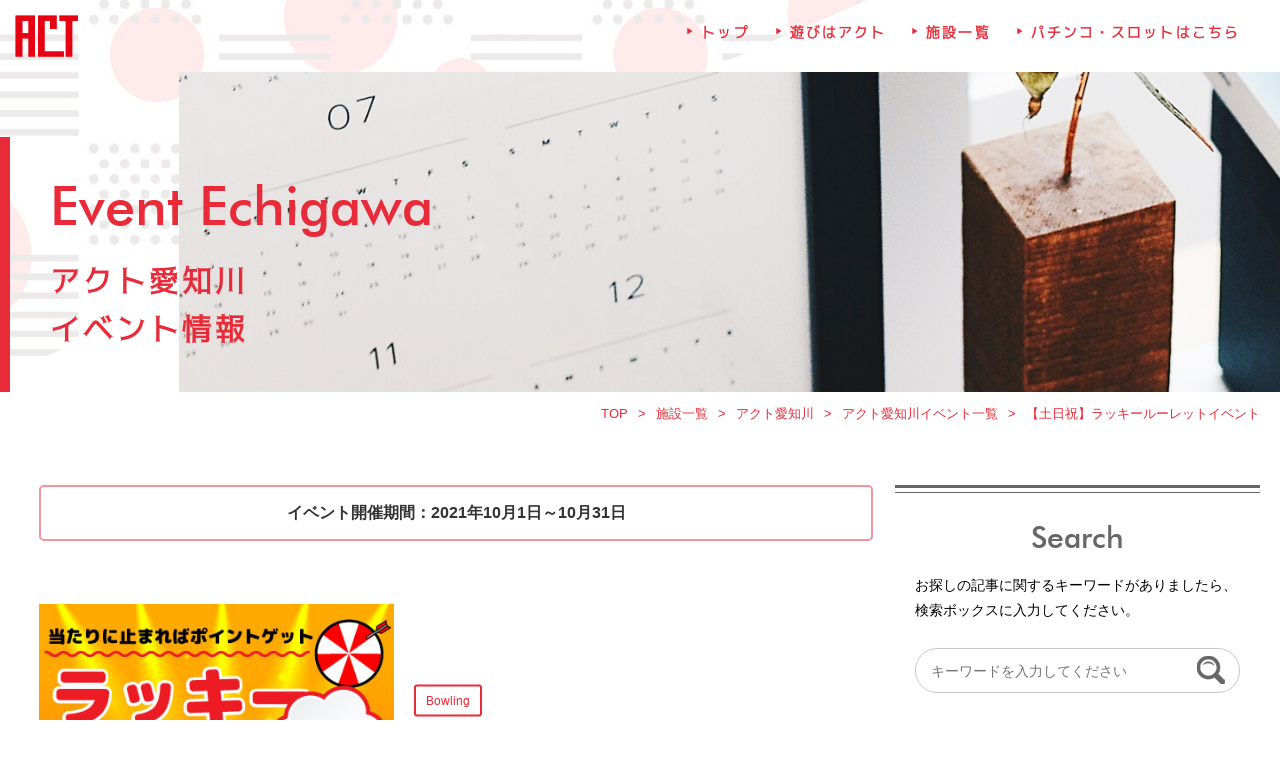

--- FILE ---
content_type: text/html; charset=UTF-8
request_url: https://act-amuse.com/echigawa/oct_event_05/
body_size: 7823
content:
<!doctype html>
<html dir="ltr" lang="ja"
	prefix="og: https://ogp.me/ns#" >
<head>
<!-- Google Tag Manager -->
<script>(function(w,d,s,l,i){w[l]=w[l]||[];w[l].push({'gtm.start':
new Date().getTime(),event:'gtm.js'});var f=d.getElementsByTagName(s)[0],
j=d.createElement(s),dl=l!='dataLayer'?'&l='+l:'';j.async=true;j.src=
'https://www.googletagmanager.com/gtm.js?id='+i+dl;f.parentNode.insertBefore(j,f);
})(window,document,'script','dataLayer','GTM-TBKLMM7D');</script>
<!-- End Google Tag Manager -->
	<meta charset="UTF-8" />
	<meta name="viewport" content="width=device-width,user-scalable=no,maximum-scale=1.0">
	<meta name="format-detection" content="telephone=no">
	<link rel="profile" href="https://gmpg.org/xfn/11" />
	<link rel="icon" type="image/png" sizes="96x96" href="https://act-amuse.com/wp-content/themes/ACT_TEMP/images/icon-96x96.ico">
		<title>【土日祝】ラッキールーレットイベント - 滋賀県最大級のアミューズメント複合施設 | 遊びはACT</title>

		<!-- All in One SEO 4.2.3.1 -->
		<meta name="description" content="ラッキールーレットでポイント券をGET!! ゲーム中にラッキールーレット発生でポイント券獲得のチャンス！ ルー" />
		<meta name="robots" content="max-image-preview:large" />
		<link rel="canonical" href="https://act-amuse.com/echigawa/oct_event_05/" />
		<meta name="generator" content="All in One SEO (AIOSEO) 4.2.3.1 " />
		<meta property="og:locale" content="ja_JP" />
		<meta property="og:site_name" content="滋賀県最大級のアミューズメント複合施設 | 遊びはACT -" />
		<meta property="og:type" content="article" />
		<meta property="og:title" content="【土日祝】ラッキールーレットイベント - 滋賀県最大級のアミューズメント複合施設 | 遊びはACT" />
		<meta property="og:description" content="ラッキールーレットでポイント券をGET!! ゲーム中にラッキールーレット発生でポイント券獲得のチャンス！ ルー" />
		<meta property="og:url" content="https://act-amuse.com/echigawa/oct_event_05/" />
		<meta property="article:published_time" content="2021-09-28T04:45:49+00:00" />
		<meta property="article:modified_time" content="2021-09-28T04:45:49+00:00" />
		<meta name="twitter:card" content="summary_large_image" />
		<meta name="twitter:title" content="【土日祝】ラッキールーレットイベント - 滋賀県最大級のアミューズメント複合施設 | 遊びはACT" />
		<meta name="twitter:description" content="ラッキールーレットでポイント券をGET!! ゲーム中にラッキールーレット発生でポイント券獲得のチャンス！ ルー" />
		<script type="application/ld+json" class="aioseo-schema">
			{"@context":"https:\/\/schema.org","@graph":[{"@type":"WebSite","@id":"https:\/\/act-amuse.com\/#website","url":"https:\/\/act-amuse.com\/","name":"\u6ecb\u8cc0\u770c\u6700\u5927\u7d1a\u306e\u30a2\u30df\u30e5\u30fc\u30ba\u30e1\u30f3\u30c8\u8907\u5408\u65bd\u8a2d | \u904a\u3073\u306fACT","inLanguage":"ja","publisher":{"@id":"https:\/\/act-amuse.com\/#organization"}},{"@type":"Organization","@id":"https:\/\/act-amuse.com\/#organization","name":"\u6ecb\u8cc0\u770c\u6700\u5927\u7d1a\u306e\u30a2\u30df\u30e5\u30fc\u30ba\u30e1\u30f3\u30c8\u8907\u5408\u65bd\u8a2d | \u904a\u3073\u306fACT","url":"https:\/\/act-amuse.com\/"},{"@type":"BreadcrumbList","@id":"https:\/\/act-amuse.com\/echigawa\/oct_event_05\/#breadcrumblist","itemListElement":[{"@type":"ListItem","@id":"https:\/\/act-amuse.com\/#listItem","position":1,"item":{"@type":"WebPage","@id":"https:\/\/act-amuse.com\/","name":"\u30db\u30fc\u30e0","url":"https:\/\/act-amuse.com\/"},"nextItem":"https:\/\/act-amuse.com\/echigawa\/oct_event_05\/#listItem"},{"@type":"ListItem","@id":"https:\/\/act-amuse.com\/echigawa\/oct_event_05\/#listItem","position":2,"item":{"@type":"WebPage","@id":"https:\/\/act-amuse.com\/echigawa\/oct_event_05\/","name":"\u3010\u571f\u65e5\u795d\u3011\u30e9\u30c3\u30ad\u30fc\u30eb\u30fc\u30ec\u30c3\u30c8\u30a4\u30d9\u30f3\u30c8","description":"\u30e9\u30c3\u30ad\u30fc\u30eb\u30fc\u30ec\u30c3\u30c8\u3067\u30dd\u30a4\u30f3\u30c8\u5238\u3092GET!! \u30b2\u30fc\u30e0\u4e2d\u306b\u30e9\u30c3\u30ad\u30fc\u30eb\u30fc\u30ec\u30c3\u30c8\u767a\u751f\u3067\u30dd\u30a4\u30f3\u30c8\u5238\u7372\u5f97\u306e\u30c1\u30e3\u30f3\u30b9\uff01 \u30eb\u30fc","url":"https:\/\/act-amuse.com\/echigawa\/oct_event_05\/"},"previousItem":"https:\/\/act-amuse.com\/#listItem"}]},{"@type":"Person","@id":"https:\/\/act-amuse.com\/author\/act_aduser\/#author","url":"https:\/\/act-amuse.com\/author\/act_aduser\/","name":"actact","image":{"@type":"ImageObject","@id":"https:\/\/act-amuse.com\/echigawa\/oct_event_05\/#authorImage","url":"https:\/\/secure.gravatar.com\/avatar\/37f7763804c1adb930d1a6fb536129ef?s=96&d=mm&r=g","width":96,"height":96,"caption":"actact"}},{"@type":"WebPage","@id":"https:\/\/act-amuse.com\/echigawa\/oct_event_05\/#webpage","url":"https:\/\/act-amuse.com\/echigawa\/oct_event_05\/","name":"\u3010\u571f\u65e5\u795d\u3011\u30e9\u30c3\u30ad\u30fc\u30eb\u30fc\u30ec\u30c3\u30c8\u30a4\u30d9\u30f3\u30c8 - \u6ecb\u8cc0\u770c\u6700\u5927\u7d1a\u306e\u30a2\u30df\u30e5\u30fc\u30ba\u30e1\u30f3\u30c8\u8907\u5408\u65bd\u8a2d | \u904a\u3073\u306fACT","description":"\u30e9\u30c3\u30ad\u30fc\u30eb\u30fc\u30ec\u30c3\u30c8\u3067\u30dd\u30a4\u30f3\u30c8\u5238\u3092GET!! \u30b2\u30fc\u30e0\u4e2d\u306b\u30e9\u30c3\u30ad\u30fc\u30eb\u30fc\u30ec\u30c3\u30c8\u767a\u751f\u3067\u30dd\u30a4\u30f3\u30c8\u5238\u7372\u5f97\u306e\u30c1\u30e3\u30f3\u30b9\uff01 \u30eb\u30fc","inLanguage":"ja","isPartOf":{"@id":"https:\/\/act-amuse.com\/#website"},"breadcrumb":{"@id":"https:\/\/act-amuse.com\/echigawa\/oct_event_05\/#breadcrumblist"},"author":"https:\/\/act-amuse.com\/author\/act_aduser\/#author","creator":"https:\/\/act-amuse.com\/author\/act_aduser\/#author","image":{"@type":"ImageObject","@id":"https:\/\/act-amuse.com\/#mainImage","url":"https:\/\/act-amuse.com\/wp-content\/uploads\/2021\/07\/oumi_04.jpg","width":400,"height":284},"primaryImageOfPage":{"@id":"https:\/\/act-amuse.com\/echigawa\/oct_event_05\/#mainImage"},"datePublished":"2021-09-28T04:45:49+09:00","dateModified":"2021-09-28T04:45:49+09:00"}]}
		</script>
		<!-- All in One SEO -->

<style id='global-styles-inline-css' type='text/css'>
body{--wp--preset--color--black: #000000;--wp--preset--color--cyan-bluish-gray: #abb8c3;--wp--preset--color--white: #FFF;--wp--preset--color--pale-pink: #f78da7;--wp--preset--color--vivid-red: #cf2e2e;--wp--preset--color--luminous-vivid-orange: #ff6900;--wp--preset--color--luminous-vivid-amber: #fcb900;--wp--preset--color--light-green-cyan: #7bdcb5;--wp--preset--color--vivid-green-cyan: #00d084;--wp--preset--color--pale-cyan-blue: #8ed1fc;--wp--preset--color--vivid-cyan-blue: #0693e3;--wp--preset--color--vivid-purple: #9b51e0;--wp--preset--color--primary: #0073a8;--wp--preset--color--secondary: #005075;--wp--preset--color--dark-gray: #111;--wp--preset--color--light-gray: #767676;--wp--preset--gradient--vivid-cyan-blue-to-vivid-purple: linear-gradient(135deg,rgba(6,147,227,1) 0%,rgb(155,81,224) 100%);--wp--preset--gradient--light-green-cyan-to-vivid-green-cyan: linear-gradient(135deg,rgb(122,220,180) 0%,rgb(0,208,130) 100%);--wp--preset--gradient--luminous-vivid-amber-to-luminous-vivid-orange: linear-gradient(135deg,rgba(252,185,0,1) 0%,rgba(255,105,0,1) 100%);--wp--preset--gradient--luminous-vivid-orange-to-vivid-red: linear-gradient(135deg,rgba(255,105,0,1) 0%,rgb(207,46,46) 100%);--wp--preset--gradient--very-light-gray-to-cyan-bluish-gray: linear-gradient(135deg,rgb(238,238,238) 0%,rgb(169,184,195) 100%);--wp--preset--gradient--cool-to-warm-spectrum: linear-gradient(135deg,rgb(74,234,220) 0%,rgb(151,120,209) 20%,rgb(207,42,186) 40%,rgb(238,44,130) 60%,rgb(251,105,98) 80%,rgb(254,248,76) 100%);--wp--preset--gradient--blush-light-purple: linear-gradient(135deg,rgb(255,206,236) 0%,rgb(152,150,240) 100%);--wp--preset--gradient--blush-bordeaux: linear-gradient(135deg,rgb(254,205,165) 0%,rgb(254,45,45) 50%,rgb(107,0,62) 100%);--wp--preset--gradient--luminous-dusk: linear-gradient(135deg,rgb(255,203,112) 0%,rgb(199,81,192) 50%,rgb(65,88,208) 100%);--wp--preset--gradient--pale-ocean: linear-gradient(135deg,rgb(255,245,203) 0%,rgb(182,227,212) 50%,rgb(51,167,181) 100%);--wp--preset--gradient--electric-grass: linear-gradient(135deg,rgb(202,248,128) 0%,rgb(113,206,126) 100%);--wp--preset--gradient--midnight: linear-gradient(135deg,rgb(2,3,129) 0%,rgb(40,116,252) 100%);--wp--preset--duotone--dark-grayscale: url('#wp-duotone-dark-grayscale');--wp--preset--duotone--grayscale: url('#wp-duotone-grayscale');--wp--preset--duotone--purple-yellow: url('#wp-duotone-purple-yellow');--wp--preset--duotone--blue-red: url('#wp-duotone-blue-red');--wp--preset--duotone--midnight: url('#wp-duotone-midnight');--wp--preset--duotone--magenta-yellow: url('#wp-duotone-magenta-yellow');--wp--preset--duotone--purple-green: url('#wp-duotone-purple-green');--wp--preset--duotone--blue-orange: url('#wp-duotone-blue-orange');--wp--preset--font-size--small: 19.5px;--wp--preset--font-size--medium: 20px;--wp--preset--font-size--large: 36.5px;--wp--preset--font-size--x-large: 42px;--wp--preset--font-size--normal: 22px;--wp--preset--font-size--huge: 49.5px;}.has-black-color{color: var(--wp--preset--color--black) !important;}.has-cyan-bluish-gray-color{color: var(--wp--preset--color--cyan-bluish-gray) !important;}.has-white-color{color: var(--wp--preset--color--white) !important;}.has-pale-pink-color{color: var(--wp--preset--color--pale-pink) !important;}.has-vivid-red-color{color: var(--wp--preset--color--vivid-red) !important;}.has-luminous-vivid-orange-color{color: var(--wp--preset--color--luminous-vivid-orange) !important;}.has-luminous-vivid-amber-color{color: var(--wp--preset--color--luminous-vivid-amber) !important;}.has-light-green-cyan-color{color: var(--wp--preset--color--light-green-cyan) !important;}.has-vivid-green-cyan-color{color: var(--wp--preset--color--vivid-green-cyan) !important;}.has-pale-cyan-blue-color{color: var(--wp--preset--color--pale-cyan-blue) !important;}.has-vivid-cyan-blue-color{color: var(--wp--preset--color--vivid-cyan-blue) !important;}.has-vivid-purple-color{color: var(--wp--preset--color--vivid-purple) !important;}.has-black-background-color{background-color: var(--wp--preset--color--black) !important;}.has-cyan-bluish-gray-background-color{background-color: var(--wp--preset--color--cyan-bluish-gray) !important;}.has-white-background-color{background-color: var(--wp--preset--color--white) !important;}.has-pale-pink-background-color{background-color: var(--wp--preset--color--pale-pink) !important;}.has-vivid-red-background-color{background-color: var(--wp--preset--color--vivid-red) !important;}.has-luminous-vivid-orange-background-color{background-color: var(--wp--preset--color--luminous-vivid-orange) !important;}.has-luminous-vivid-amber-background-color{background-color: var(--wp--preset--color--luminous-vivid-amber) !important;}.has-light-green-cyan-background-color{background-color: var(--wp--preset--color--light-green-cyan) !important;}.has-vivid-green-cyan-background-color{background-color: var(--wp--preset--color--vivid-green-cyan) !important;}.has-pale-cyan-blue-background-color{background-color: var(--wp--preset--color--pale-cyan-blue) !important;}.has-vivid-cyan-blue-background-color{background-color: var(--wp--preset--color--vivid-cyan-blue) !important;}.has-vivid-purple-background-color{background-color: var(--wp--preset--color--vivid-purple) !important;}.has-black-border-color{border-color: var(--wp--preset--color--black) !important;}.has-cyan-bluish-gray-border-color{border-color: var(--wp--preset--color--cyan-bluish-gray) !important;}.has-white-border-color{border-color: var(--wp--preset--color--white) !important;}.has-pale-pink-border-color{border-color: var(--wp--preset--color--pale-pink) !important;}.has-vivid-red-border-color{border-color: var(--wp--preset--color--vivid-red) !important;}.has-luminous-vivid-orange-border-color{border-color: var(--wp--preset--color--luminous-vivid-orange) !important;}.has-luminous-vivid-amber-border-color{border-color: var(--wp--preset--color--luminous-vivid-amber) !important;}.has-light-green-cyan-border-color{border-color: var(--wp--preset--color--light-green-cyan) !important;}.has-vivid-green-cyan-border-color{border-color: var(--wp--preset--color--vivid-green-cyan) !important;}.has-pale-cyan-blue-border-color{border-color: var(--wp--preset--color--pale-cyan-blue) !important;}.has-vivid-cyan-blue-border-color{border-color: var(--wp--preset--color--vivid-cyan-blue) !important;}.has-vivid-purple-border-color{border-color: var(--wp--preset--color--vivid-purple) !important;}.has-vivid-cyan-blue-to-vivid-purple-gradient-background{background: var(--wp--preset--gradient--vivid-cyan-blue-to-vivid-purple) !important;}.has-light-green-cyan-to-vivid-green-cyan-gradient-background{background: var(--wp--preset--gradient--light-green-cyan-to-vivid-green-cyan) !important;}.has-luminous-vivid-amber-to-luminous-vivid-orange-gradient-background{background: var(--wp--preset--gradient--luminous-vivid-amber-to-luminous-vivid-orange) !important;}.has-luminous-vivid-orange-to-vivid-red-gradient-background{background: var(--wp--preset--gradient--luminous-vivid-orange-to-vivid-red) !important;}.has-very-light-gray-to-cyan-bluish-gray-gradient-background{background: var(--wp--preset--gradient--very-light-gray-to-cyan-bluish-gray) !important;}.has-cool-to-warm-spectrum-gradient-background{background: var(--wp--preset--gradient--cool-to-warm-spectrum) !important;}.has-blush-light-purple-gradient-background{background: var(--wp--preset--gradient--blush-light-purple) !important;}.has-blush-bordeaux-gradient-background{background: var(--wp--preset--gradient--blush-bordeaux) !important;}.has-luminous-dusk-gradient-background{background: var(--wp--preset--gradient--luminous-dusk) !important;}.has-pale-ocean-gradient-background{background: var(--wp--preset--gradient--pale-ocean) !important;}.has-electric-grass-gradient-background{background: var(--wp--preset--gradient--electric-grass) !important;}.has-midnight-gradient-background{background: var(--wp--preset--gradient--midnight) !important;}.has-small-font-size{font-size: var(--wp--preset--font-size--small) !important;}.has-medium-font-size{font-size: var(--wp--preset--font-size--medium) !important;}.has-large-font-size{font-size: var(--wp--preset--font-size--large) !important;}.has-x-large-font-size{font-size: var(--wp--preset--font-size--x-large) !important;}
</style>
<link rel="stylesheet" href="https://act-amuse.com/wp-content/themes/ACT_TEMP/css/reset.css">
<link rel="stylesheet" href="https://act-amuse.com/wp-content/themes/ACT_TEMP/css/animsition.min.css">
<link rel="stylesheet" href="https://act-amuse.com/wp-content/themes/ACT_TEMP/css/slick-theme.css">
<link rel="stylesheet" href="https://act-amuse.com/wp-content/themes/ACT_TEMP/css/slick.css">
<link rel="stylesheet" href="https://act-amuse.com/wp-content/themes/ACT_TEMP/css/drawer.min.css">
<link rel="stylesheet" href="https://act-amuse.com/wp-content/themes/ACT_TEMP/style.css">
<link rel="stylesheet" href="https://act-amuse.com/wp-content/plugins/mts-simple-booking-c/css/mtssb-front.css">
	<link rel="stylesheet" href="https://cdnjs.cloudflare.com/ajax/libs/material-design-iconic-font/2.2.0/css/material-design-iconic-font.min.css">
	<!-- Global site tag (gtag.js) - Google Analytics -->
	<script async src="https://www.googletagmanager.com/gtag/js?id=UA-160367567-1"></script>
	<script>
	  window.dataLayer = window.dataLayer || [];
	  function gtag(){dataLayer.push(arguments);}
	  gtag('js', new Date());

	  gtag('config', 'UA-160367567-1');
	</script>
</head>
<body class="drawer drawer--right">
<!-- Google Tag Manager (noscript) -->
<noscript><iframe src="https://www.googletagmanager.com/ns.html?id=GTM-TBKLMM7D"
height="0" width="0" style="display:none;visibility:hidden"></iframe></noscript>
<!-- End Google Tag Manager (noscript) -->
<div class="animsition unbg">
	<header>
			<p class="logo">
			<a href="https://act-amuse.com/"><img src="https://act-amuse.com/wp-content/themes/ACT_TEMP/images/logo.png" alt="ACT"></a>
		</p>
				<ul class="gnav">
			<li><a href="https://act-amuse.com/">トップ</a></li>
						<li><a href="https://act-amuse.com/#amuse">遊びはアクト</a></li>
						<!--<li><a href="">クーポン一覧</a></li>-->
			<li><a href="https://act-amuse.com/shop_list/">施設一覧</a></li>
			<li><a href="https://act-amuse.com/parlor/">パチンコ・スロットはこちら</a></li>
		</ul>
	</header>
	<div class="hmbtn vtb">
		<button type="button" class="drawer-toggle drawer-hamburger">
			<span class="sr-only"></span>
			<span class="drawer-hamburger-icon"></span>
		</button>
	</div>
	<nav class="drawer-nav" role="navigation">
		<ul class="drawer-menu">
			<li><a href="https://act-amuse.com/"><b>トップ</b><b class="futura">Top</b></a></li>
			<li><a href="https://act-amuse.com/news_list/"><b>新着情報一覧</b><b class="futura">Newslist</b></a></li>
			<li><a href="https://act-amuse.com/bowling/kishida/"><b>岸田プロ来店スケジュール</b><b class="futura">YukaKishida</b></a></li>
			<!--<li><a href=""><b>クーポン一覧</b></a></li>-->
			<li><a href="https://act-amuse.com/shop_list/"><b>施設一覧</b><b class="futura">Shoplist</b></a></li>
			<li><a href="https://act-amuse.com/parlor/"><b>パチンコ・スロットはこちら</b><b class="futura">Pachinko&Slot</b></a></li>
			<li><a class="remove" href="https://job-gear.net/heiwa/" target="_blank" rel="nofollow noopener"><b>リクルート</b><b class="futura">Recruit</b></a></li>
			<li><a href="https://act-amuse.com/privacy/"><b>プライバシーポリシー</b><b class="futura">Privacy</b></a></li>
		</ul>
	</nav><main class="single">
    <section class="mainv">
	　<div class="maintxt">
					<h2 class="en futura">
			Event Echigawa
			</h2>
			<p class="jp toga">
			アクト愛知川<br>イベント情報
			</p>
																	</div>
	　<div class="main_img unmv">
        <img src="https://act-amuse.com/wp-content/themes/ACT_TEMP/images/mv_newslist.jpg" alt="">
	　</div>
    </section>
    <div id="breadcrumb">
		<ul>
			<li><a href="https://act-amuse.com/"><span>TOP</span></a></li>
							<li><a href="https://act-amuse.com/shop_list/"><span>施設一覧</span></a></li>
				<li><a href="https://act-amuse.com/shop_list/echigawa_shop/"><span>アクト愛知川</span></a></li>
				<li><a href="https://act-amuse.com/shop_list/echigawa_shop/event_echigawa/"><span>アクト愛知川イベント一覧</span></a></li>
																											<li><span>【土日祝】ラッキールーレットイベント</span></li>
		</ul>
	</div>
		<section class="cont_spec wrap">

    　<div class="specarea">
								<div class="event_endday">
			<div class="inline"><b>イベント開催期間：</b>2021年10月1日～10月31日</div>
		</div>
				　<div class="img_ttl">
			<div class="img">
				<img width="400" height="284" src="https://act-amuse.com/wp-content/uploads/2021/07/oumi_04.jpg" class="attachment-full size-full wp-post-image" alt="" />			</div>
			<div class="txt_wrap">
				<div class="txt">
					<p class="day">
					<b class="cat 						bowling																														">
											Bowling																																								</b>
					</p>
					<h1 class="single_ttl">
															【土日祝】ラッキールーレットイベント					</h1>
				</div>
			</div>
		　</div>
		　<div class="single_cont">
			<h2>ラッキールーレットでポイント券をGET!!</h2>
<p>ゲーム中にラッキールーレット発生でポイント券獲得のチャンス！<br />
ルーレットがラッキーナンバーに当たればポイント券をGET!!</p>
<h2>貯めたポイント券は景品と交換しよう</h2>
<p>獲得したポイントは1ポイントから景品と交換できます♪<br />
※当店で獲得したポイントはエースレーン愛知川のみ使用できます。</p>
<h2>チャレンジ成功すればするほどポイント券を獲得</h2>
<p>ポイント獲得枚数に制限はありません。チャレンジ成功した回数だけポイント券を獲得できます。</p>
		　</div>
		　<ul class="single_cont_nextback">
			<li class="back alpha">
				<a href="https://act-amuse.com/echigawa/oct_event_02/" rel="prev">&laquo;&nbsp;前の記事へ</a>			</li>
			<li class="next alpha">
				<a href="https://act-amuse.com/echigawa/oct_event_04/" rel="next">次の記事へ&nbsp;&raquo;</a>			</li>
		</ul>
	　</div>
	　<div class="search">
    <div class="sticky_wrap">
        <div class="search_box">
            <h3 class="subttl futura">Search</h3>
            <p class="spec">
            お探しの記事に関するキーワードがありましたら、検索ボックスに入力してください。
            </p>
            <form role="search" method="get" id="searchform" action="https://act-amuse.com/">
            <div class="formarea">
                <label class="icon" for="searchsubmit"><img src="https://act-amuse.com/wp-content/themes/ACT_TEMP/images/icon_search.png" alt="検索"></label>
                <input class="searchinput" type="text" value="" name="s" id="s" placeholder="キーワードを入力してください" />
                <input class="nodisp" type="submit" id="searchsubmit" value="" />
            </div>
            </form>
        </div>
                <div class="archive_box">
            <h3 class="subttl futura">Archive</h3>
            <div class="archive_list">
            <ul class="monthly_area">
                            	<li><a href='https://act-amuse.com/2025/01/?post_type=echigawa'>2025年1月</a></li>
	<li><a href='https://act-amuse.com/2024/12/?post_type=echigawa'>2024年12月</a></li>
	<li><a href='https://act-amuse.com/2024/11/?post_type=echigawa'>2024年11月</a></li>
	<li><a href='https://act-amuse.com/2024/10/?post_type=echigawa'>2024年10月</a></li>
	<li><a href='https://act-amuse.com/2024/09/?post_type=echigawa'>2024年9月</a></li>
	<li><a href='https://act-amuse.com/2024/08/?post_type=echigawa'>2024年8月</a></li>
	<li><a href='https://act-amuse.com/2024/07/?post_type=echigawa'>2024年7月</a></li>
	<li><a href='https://act-amuse.com/2024/06/?post_type=echigawa'>2024年6月</a></li>
	<li><a href='https://act-amuse.com/2024/05/?post_type=echigawa'>2024年5月</a></li>
	<li><a href='https://act-amuse.com/2024/04/?post_type=echigawa'>2024年4月</a></li>
	<li><a href='https://act-amuse.com/2024/03/?post_type=echigawa'>2024年3月</a></li>
	<li><a href='https://act-amuse.com/2024/02/?post_type=echigawa'>2024年2月</a></li>
	<li><a href='https://act-amuse.com/2024/01/?post_type=echigawa'>2024年1月</a></li>
	<li><a href='https://act-amuse.com/2023/12/?post_type=echigawa'>2023年12月</a></li>
	<li><a href='https://act-amuse.com/2023/11/?post_type=echigawa'>2023年11月</a></li>
	<li><a href='https://act-amuse.com/2023/10/?post_type=echigawa'>2023年10月</a></li>
	<li><a href='https://act-amuse.com/2023/09/?post_type=echigawa'>2023年9月</a></li>
	<li><a href='https://act-amuse.com/2023/08/?post_type=echigawa'>2023年8月</a></li>
	<li><a href='https://act-amuse.com/2023/07/?post_type=echigawa'>2023年7月</a></li>
	<li><a href='https://act-amuse.com/2023/06/?post_type=echigawa'>2023年6月</a></li>
	<li><a href='https://act-amuse.com/2023/05/?post_type=echigawa'>2023年5月</a></li>
	<li><a href='https://act-amuse.com/2023/04/?post_type=echigawa'>2023年4月</a></li>
	<li><a href='https://act-amuse.com/2023/03/?post_type=echigawa'>2023年3月</a></li>
	<li><a href='https://act-amuse.com/2023/02/?post_type=echigawa'>2023年2月</a></li>
	<li><a href='https://act-amuse.com/2023/01/?post_type=echigawa'>2023年1月</a></li>
	<li><a href='https://act-amuse.com/2022/12/?post_type=echigawa'>2022年12月</a></li>
	<li><a href='https://act-amuse.com/2022/11/?post_type=echigawa'>2022年11月</a></li>
	<li><a href='https://act-amuse.com/2022/10/?post_type=echigawa'>2022年10月</a></li>
	<li><a href='https://act-amuse.com/2022/09/?post_type=echigawa'>2022年9月</a></li>
	<li><a href='https://act-amuse.com/2022/08/?post_type=echigawa'>2022年8月</a></li>
	<li><a href='https://act-amuse.com/2022/07/?post_type=echigawa'>2022年7月</a></li>
	<li><a href='https://act-amuse.com/2022/06/?post_type=echigawa'>2022年6月</a></li>
	<li><a href='https://act-amuse.com/2022/05/?post_type=echigawa'>2022年5月</a></li>
	<li><a href='https://act-amuse.com/2022/04/?post_type=echigawa'>2022年4月</a></li>
	<li><a href='https://act-amuse.com/2022/03/?post_type=echigawa'>2022年3月</a></li>
	<li><a href='https://act-amuse.com/2022/02/?post_type=echigawa'>2022年2月</a></li>
	<li><a href='https://act-amuse.com/2022/01/?post_type=echigawa'>2022年1月</a></li>
	<li><a href='https://act-amuse.com/2021/12/?post_type=echigawa'>2021年12月</a></li>
	<li><a href='https://act-amuse.com/2021/11/?post_type=echigawa'>2021年11月</a></li>
	<li><a href='https://act-amuse.com/2021/10/?post_type=echigawa'>2021年10月</a></li>
	<li><a href='https://act-amuse.com/2021/09/?post_type=echigawa'>2021年9月</a></li>
	<li><a href='https://act-amuse.com/2021/08/?post_type=echigawa'>2021年8月</a></li>
	<li><a href='https://act-amuse.com/2021/07/?post_type=echigawa'>2021年7月</a></li>
	<li><a href='https://act-amuse.com/2021/06/?post_type=echigawa'>2021年6月</a></li>
	<li><a href='https://act-amuse.com/2021/05/?post_type=echigawa'>2021年5月</a></li>
	<li><a href='https://act-amuse.com/2021/04/?post_type=echigawa'>2021年4月</a></li>
	<li><a href='https://act-amuse.com/2021/03/?post_type=echigawa'>2021年3月</a></li>
	<li><a href='https://act-amuse.com/2021/02/?post_type=echigawa'>2021年2月</a></li>
	<li><a href='https://act-amuse.com/2021/01/?post_type=echigawa'>2021年1月</a></li>
	<li><a href='https://act-amuse.com/2020/12/?post_type=echigawa'>2020年12月</a></li>
	<li><a href='https://act-amuse.com/2020/11/?post_type=echigawa'>2020年11月</a></li>
	<li><a href='https://act-amuse.com/2020/10/?post_type=echigawa'>2020年10月</a></li>
	<li><a href='https://act-amuse.com/2020/09/?post_type=echigawa'>2020年9月</a></li>
	<li><a href='https://act-amuse.com/2020/08/?post_type=echigawa'>2020年8月</a></li>
	<li><a href='https://act-amuse.com/2020/07/?post_type=echigawa'>2020年7月</a></li>
	<li><a href='https://act-amuse.com/2020/06/?post_type=echigawa'>2020年6月</a></li>
	<li><a href='https://act-amuse.com/2020/05/?post_type=echigawa'>2020年5月</a></li>
	<li><a href='https://act-amuse.com/2020/04/?post_type=echigawa'>2020年4月</a></li>
	<li><a href='https://act-amuse.com/2020/03/?post_type=echigawa'>2020年3月</a></li>
	<li><a href='https://act-amuse.com/2020/01/?post_type=echigawa'>2020年1月</a></li>
	<li><a href='https://act-amuse.com/2019/12/?post_type=echigawa'>2019年12月</a></li>
                                                                                                            </ul>
            </div> 
        </div>
            </div>
</div>	</section>

	
	<section class="recommend wrap">
		<h3 class="ttl_area">
            <b class="jp">
				こちらの記事もおすすめです！
			</b>
			<b class="en futura">Recent Topics</b>
        </h3>
		<ul class="recolist">
				<!-- 愛知川 -->
						<li>
				<a href="https://act-amuse.com/echigawa/2024_nov_event_03/">
					<p class="img">
						<b>
						<img width="400" height="300" src="https://act-amuse.com/wp-content/uploads/2024/10/土日祝限定ファミリーデー＿11月.png" class="attachment-full size-full wp-post-image" alt="" loading="lazy" />						</b>
					</p>
					<div class="cate_ttl">
						<p class="day">
							<b class="cat bowling">
								Bowling							</b>
							
						</p>
						<p class="blogttl">ファミリーデー<b class="fs_kz">…</b></p>
					</div>
				</a>
			</li>
						<li>
				<a href="https://act-amuse.com/echigawa/2022feb_event_05/">
					<p class="img">
						<b>
						<img width="1103" height="805" src="https://act-amuse.com/wp-content/uploads/2022/01/echigawa_bowring_02.jpg" class="attachment-full size-full wp-post-image" alt="" loading="lazy" srcset="https://act-amuse.com/wp-content/uploads/2022/01/echigawa_bowring_02.jpg 1103w, https://act-amuse.com/wp-content/uploads/2022/01/echigawa_bowring_02-600x438.jpg 600w, https://act-amuse.com/wp-content/uploads/2022/01/echigawa_bowring_02-768x561.jpg 768w" sizes="(max-width: 1103px) 100vw, 1103px" />						</b>
					</p>
					<div class="cate_ttl">
						<p class="day">
							<b class="cat bowling">
								Bowling							</b>
							
						</p>
						<p class="blogttl">【2月20日(日)】ファミリーデ<b class="fs_kz">…</b></p>
					</div>
				</a>
			</li>
						<li>
				<a href="https://act-amuse.com/echigawa/2023_jan_event_12/">
					<p class="img">
						<b>
						<img width="400" height="284" src="https://act-amuse.com/wp-content/uploads/2022/06/echigawa_nagehoudai_bowling.jpg" class="attachment-full size-full wp-post-image" alt="" loading="lazy" />						</b>
					</p>
					<div class="cate_ttl">
						<p class="day">
							<b class="cat bowling">
								Bowling							</b>
							
						</p>
						<p class="blogttl">【平日】投げ放題<b class="fs_kz">…</b></p>
					</div>
				</a>
			</li>
						<li>
				<a href="https://act-amuse.com/echigawa/2023feb_event01/">
					<p class="img">
						<b>
						<img width="400" height="300" src="https://act-amuse.com/wp-content/uploads/2023/01/bourinng_1_30.jpg" class="attachment-full size-full wp-post-image" alt="" loading="lazy" />						</b>
					</p>
					<div class="cate_ttl">
						<p class="day">
							<b class="cat bowling">
								Bowling							</b>
							
						</p>
						<p class="blogttl">【2月】平日ボウリングサービスデ<b class="fs_kz">…</b></p>
					</div>
				</a>
			</li>
																						</ul>
	</section>
</main>

<footer>
	<div class="wrap ftnav_bnr">
		<ul class="ftnav ft1">
			<li><a href="https://act-amuse.com/"><b>トップ</b></a></li>
			<li><a class="remove" href="https://act-amuse.com/#amuse"><b>遊びはアクト</b></a></li>
			<!--<li class=""><a href=""><b>クーポン一覧</b></a></li>-->
			<li><a href="https://act-amuse.com/shop_list/"><b>施設一覧</b></a></li>
			<li class="pachinko"><a href="https://act-amuse.com/parlor/"><b>パチンコ・スロットはこちら</b></a></li>
		</ul>
		<ul class="ftnav">
			<li class="faq"><a href="https://act-amuse.com/news/faq/"><b>よくあるご質問FAQ</b></a></li>
			<li><a href="https://act-amuse.com/contact/"><b>お問い合わせ</b></a></li>
			<li><a class="remove" href="https://job-gear.net/heiwa/" target="_blank" rel="nofollow noopener"><b>リクルート</b></a></li>
			<li><a href="https://act-amuse.com/privacy/"><b>プライバシーポリシー</b></a></li>
		</ul>
		<ul class="ft_sns">
            <li><a href="https://twitter.com/act_bowling" target="_blank" rel="nofollow noopener"><img src="https://act-amuse.com/wp-content/themes/ACT_TEMP/images/twitter-icon.svg" alt="twitterアイコン"></a></li>
            <li><a href="https://www.youtube.com/channel/UCKoLg8M7CE-CC_HmA7T6nFA" target="_blank" rel="nofollow noopener"><img src="https://act-amuse.com/wp-content/themes/ACT_TEMP/images/youtube-icon.svg" alt="Youtubeアイコン"></a></li>
            <!-- <li><a href="" target="_blank" rel="nofollow noopener"><img src="https://act-amuse.com/wp-content/themes/ACT_TEMP/images/instagram-icon.svg" alt="Instagramアイコン"></a></li> -->
            <!-- <li><a href="" target="_blank" rel="nofollow noopener"><img src="https://act-amuse.com/wp-content/themes/ACT_TEMP/images/threads-icon.svg" alt="Threadsアイコン"></a></li> -->
        </ul>
	</div>
	<div class="copyarea">
		<div class="goodsign wrap">
			<p><a class="remove" href="https://www.youtube.com/@GoodSign_tv" target="_blank" rel="nofollow noopener"><img src="https://act-amuse.com/wp-content/themes/ACT_TEMP/images/banner-from-act.png" srcset="https://act-amuse.com/wp-content/themes/ACT_TEMP/images/banner-from-act.png 1x, https://act-amuse.com/wp-content/themes/ACT_TEMP/images/banner-from-act@2x.png 2x"alt="GOODSIGN"></a></p>
			<p><a class="remove" href="http://www.chegoya.com/" target="_blank" rel="nofollow noopener"><img src="https://act-amuse.com/wp-content/themes/ACT_TEMP/images/banner-from-act.png" srcset="https://act-amuse.com/wp-content/themes/ACT_TEMP/images/chegoya_bnr.png 1x, https://act-amuse.com/wp-content/themes/ACT_TEMP/images/chegoya_bnr@2x.png 2x"alt="チェゴヤ"></a></p>
		</div>
		<p class="copy wrap"><small>Copyright&copy;&nbsp;ACT&nbsp;All&nbsp;Rights&nbsp;Reserved.</small></p>
	</div>
</footer>

<script type='text/javascript' src='https://act-amuse.com/wp-includes/js/comment-reply.min.js' id='comment-reply-js'></script>
	<script>
	/(trident|msie)/i.test(navigator.userAgent)&&document.getElementById&&window.addEventListener&&window.addEventListener("hashchange",function(){var t,e=location.hash.substring(1);/^[A-z0-9_-]+$/.test(e)&&(t=document.getElementById(e))&&(/^(?:a|select|input|button|textarea)$/i.test(t.tagName)||(t.tabIndex=-1),t.focus())},!1);
	</script>
	
<script src="https://cdnjs.cloudflare.com/ajax/libs/jquery/1.9.1/jquery.min.js"></script>
<script src="https://cdnjs.cloudflare.com/ajax/libs/iScroll/5.2.0/iscroll.js"></script>
<script type="text/javascript" src="https://act-amuse.com/wp-content/themes/ACT_TEMP/js/func.js"></script>


<script>
$(document).ready(function() {
  $(".view_timer").each(function(index, target) {
    var startDate = $(this).attr("data-start-date");
    var endDate = $(this).attr("data-end-date");
    var nowDate = new Date();
    if (startDate) {
      startDate = new Date(startDate);
    } else {
      startDate = nowDate;
    }
    if (endDate) {
      endDate = new Date(endDate);
    }
    if (startDate <= nowDate && (!endDate || nowDate <= endDate)) {
      $(this).show();
    } else {
      $(this).hide();
    }
  });
});
</script>

<script type="text/javascript" src="https://act-amuse.com/wp-content/themes/ACT_TEMP/js/drawer.min.js"></script>
<script>
	$(document).ready(function(){
		$('.drawer').drawer();
		$('a[href^="#"]').on('click', function() {
			$('.drawer').drawer('close');
			var speed = 500;
			var href= $(this).attr("href");
			var target = $(href == "#" || href == "" ? 'html' : href);
			var position = target.offset().top;
			$("html, body").animate({scrollTop:position}, speed, "swing");
			return false;
		});
	});
</script>

<script type="text/javascript" src="https://act-amuse.com/wp-content/themes/ACT_TEMP/js/sticky-kit.min.js"></script>
<script type="text/javascript">
	(function() {
		$(".sticky_wrap").stick_in_parent();
	})();
</script>
<script type="text/javascript" src="https://act-amuse.com/wp-content/themes/ACT_TEMP/js/animsition.min.js"></script>
<script type="text/javascript" src="https://act-amuse.com/wp-content/themes/ACT_TEMP/js/animsRelation.js"></script>
</div>

<script>
$('#tbl_arrow1').bind('touchmove', function() {
    $(this).addClass("arrow_fade");
});
$('#tbl_arrow2').bind('touchmove', function() {
    $(this).addClass("arrow_fade");
});
$('#tbl_arrow3').bind('touchmove', function() {
    $(this).addClass("arrow_fade");
});
$('#tbl_arrow4').bind('touchmove', function() {
    $(this).addClass("arrow_fade");
});
$('#tbl_arrow5').bind('touchmove', function() {
    $(this).addClass("arrow_fade");
});
$('#tbl_arrow6').bind('touchmove', function() {
    $(this).addClass("arrow_fade");
});
$('#tbl_arrow7').bind('touchmove', function() {
    $(this).addClass("arrow_fade");
});
$('#tbl_arrow8').bind('touchmove', function() {
    $(this).addClass("arrow_fade");
});
</script>

</body>
</html>


--- FILE ---
content_type: text/css
request_url: https://act-amuse.com/wp-content/themes/ACT_TEMP/style.css
body_size: 20615
content:
@charset "utf-8";
/* TOP特設 */
.bnr_crn{
  border-top: 3px solid #d62734;
}
.bnr_crn a{
  display: block;
}
.crn_wrap{
  max-width: 1440px;
  display: flex;
  justify-content: space-between;
  margin: 0 auto;
  padding: 20px;
  gap:0 2rem;
}
/*
.crn_wrap .crn1{
  width: 49.2%;
}
.crn_wrap .crn2{
  width: 49.2%;
}
*/
@media screen and (max-width: 640px){
  .crn_wrap{
    flex-direction: column;
    gap:1rem 0;
  }
  .crn_wrap .crn1{
    width: 100%;
  }
  .crn_wrap .crn2{
    width: 100%;
  }
}

/* 共通 */
body{
  font-family: 'Hiragino Kaku Gothic Pro', 'ヒラギノ角ゴ Pro W3', Meiryo, メイリオ, Osaka, 'MS PGothic', arial, helvetica, sans-serif;
  -webkit-text-size-adjust: 100%;
  -moz-text-size-adjust: 100%;
  -ms-text-size-adjust: 100%;
  -o-text-size-adjust: 100%;
  text-size-adjust: 100%;
  position: relative;
}
.pg_ttl{
  font-size: 12px;
  color: #fff;
  width: 90%;
  position: absolute;
  bottom: 20px;
  left: 50%;
  transform: translateX(-50%);
  text-align: center;
}

a{
  text-decoration: none;
}
img{
  width: 100%;
	max-width: 100%;
}

.vtb{
  display: none;
}
.vsp{
  display: none;
}

.alpha{
  transition: 0.4s all ease-in-out;
}
.alpha:hover{
  opacity: 0.7;
}

.fs_kz{
  font-family: '小塚ゴシック Pro','Kozuka Gothic Pro',sans-serif!important;
}


@font-face {
	font-family:'toga';
	font-weight:bold;
	src:url('fonts/togalite-medium.otf') format('opentype');
}
.toga{
  font-family:'toga';
}

@media all and (-ms-high-contrast: none) {
  *::-ms-backdrop, .toga {
    font-family:'小塚ゴシック Pro','Kozuka Gothic Pro',sans-serif;
    font-weight: bold;
  }
}


@font-face {
  font-family: 'futura';
  src: url('fonts/futura_medium_bt-webfont.eot');
  src: url('fonts/futura_medium_bt-webfont.eot?#iefix')
          format('embedded-opentype'),
        url('fonts/futura_medium_bt-webfont.woff') format('woff'),
        url('fonts/futura medium bt.ttf') format('truetype');
}
.futura{
  font-family:'futura';
}

@font-face {
  font-family: 'futura_book';
  src: url('fonts/futura_book_font-webfont.eot');
  src: url('fonts/futura_book_font-webfont.eot?#iefix')
          format('embedded-opentype'),
        url('fonts/futura_book_font-webfont.woff') format('woff'),
        url('fonts/Futura Book font.ttf') format('truetype');
}


.preparation{
  width: 100%;
  padding: 20px;
  text-align: center;
  border: 1px solid #666;
}
.mbkusatu{
  margin-bottom: 40px;
}

.futura_book{
  font-family:'futura_book';
}


.hmbtn{
  position: fixed;
  top: 15px;
  right: 15px;
  z-index: 11111;
}
.drawer-open .drawer-hamburger-icon:after,
.drawer-open .drawer-hamburger-icon:before{
  background: #fff;
}
.drawer-open .hmbtn{
  z-index: 11111;
}

.wrap{
  max-width: 1440px;
  margin: 0 auto;
  padding: 0px 20px;
}

header{
  display: flex;
  justify-content: space-between;
  flex-wrap: wrap;
  padding: 15px;
}
header .gnav{
  display: flex;
  justify-content: left;
  flex-wrap: wrap;
}
header .gnav li{
  font-family:'toga';
  font-size: 14px;
  letter-spacing: 0.15em;
  margin-right: 15px;
}
@media all and (-ms-high-contrast: none) {
  *::-ms-backdrop, header .gnav li {
    font-family:'小塚ゴシック Pro','Kozuka Gothic Pro',sans-serif;
    font-weight: bold;
  }
}
header .gnav li a{
  color: #e92a38;
  display: inline-block;
  padding: 10px 10px 10px 15px;
  position: relative;
}
header .gnav li a:before{
  font-family:'小塚ゴシック Pro','Kozuka Gothic Pro',sans-serif;
  content: "▶";
  font-size: 8px;
  position: absolute;
  left: 0px;
  top: 50%;
  transform: translateY(-50%);
}

footer{
  background: #333333;
}
footer .ftnav_bnr{
  position: relative;
  padding: 20px;
}
footer .ftnav_bnr .bnr{
  max-width: 168px;
  position: absolute;
  top: 20px;
  right: 20px;
}
footer .ftnav{
  display: flex;
  justify-content: center;
  flex-wrap: wrap;
  padding: 20px;
  font-size: 12px;
  font-weight: bold;
}
footer .ftnav.ft1{
  padding-bottom: 0px;
}
footer .ftnav.ft1 li{
  margin-top: 5px;
}
footer .ftnav.ft1 li.pachinko{
  margin-top: 0px;
  border: 1px solid #cacaca;
  padding: 5px 10px;
  border-radius: 3px;
}
footer .ftnav li.faq a{
  background-color: #fff;
  color: #333;
  margin: 0 auto;
  padding: 5px 10px;
  border-radius: 2px;
}
footer .ftnav li.faq a b{
  padding-left: 0;
}
footer .ftnav li.faq a b::before{
    left: -25px;
}
footer .ftnav li{
  margin-right: 20px;
  letter-spacing: 0.1em;
}
footer .ftnav li a{
  color: #fff;
}
footer .ftnav li a b{
  position: relative;
  padding-left: 20px;
  line-height: 1.8;
}
footer .ftnav li a b:before{
  content: "▶";
  font-size: 8px;
  color: #fff;
  position: absolute;
  top: 50%;
  left: 0px;
  transform: translateY(-50%);
}
/* ここからSNSエリア */
.ft_sns{
    display: flex;
    width: 100%;
    justify-content: center;
    align-items: baseline;
    margin: 40px auto 10px;
    column-gap: 16px;
}
.ft_sns li{
    width: 36px;
}
.ft_sns li a{
    text-decoration: none;
}



footer .copyarea{
  border-top: 1px solid #fff;
  font-size: 12px;
  color: #fff;
  text-align: center;
  padding: 20px 20px 50px;
}
footer .copyarea .goodsign{
  margin-bottom: 20px;
  display: flex;
  justify-content: center;
  flex-flow: wrap;
}
footer .copyarea .goodsign p{
  margin-right: 20px;
}
footer .copyarea .goodsign p:last-child{
  margin-right: 0px;
}


.drawer-nav{
  background: #362e2b;
}
.drawer-menu li{
  border-bottom: 1px solid #504b49;
  background: #362e2b;
}
.drawer-menu li:nth-child(odd){
  background: #312825;
}

.drawer-menu li a{
  width: 100%;
  font-size: 14px;
  color: #fff;
  padding: 20px;
  display: inline-block;
  position: relative;
  padding-left: 60px;
}
.drawer-menu li a:before{
  content: "";
  width: 25px;
  height: 25px;
  background: #fff;
  position: absolute;
  top: 50%;
  left: 20px;
  transform: translateY(-50%);
}
.drawer-menu li:nth-child(1) a:before{
  background: url(images/spnav_icon01.png);
  background-size: 100% 100%;
}
.drawer-menu li:nth-child(2) a:before{
  background: url(images/spnav_icon02.png);
  background-size: 100% 100%;
}
.drawer-menu li:nth-child(3) a:before{
  background: url(images/spnav_icon03.png);
  background-size: 100% 100%;
}
.drawer-menu li:nth-child(4) a:before{
  background: url(images/spnav_icon04.png);
  background-size: 100% 100%;
}
.drawer-menu li:nth-child(5) a:before{
  background: url(images/spnav_icon05.png);
  background-size: 100% 100%;
}
.drawer-menu li:nth-child(6) a:before{
  background: url(images/spnav_icon07.png);
  background-size: 100% 100%;
}
.drawer-menu li:nth-child(7) a:before{
  background: url(images/spnav_icon08.png);
  background-size: 100% 100%;
}

.drawer-menu li b{
  display: block;
  font-weight: bold;
}
.drawer-menu li .futura{
  font-size: 12px;
  padding-top: 5px;
  font-weight: normal;
  letter-spacing: 0.05em;
}


/* /共通 */
@media screen and (max-width: 1200px){
  footer .ftnav_bnr .bnr{
    max-width: 168px;
    position: static;
    margin: 0 auto;
  }
}
@media screen and (max-width: 1100px){
  header .gnav{
    display: none;
  }
  .vpc2{
    display: none;
  }
  .vtb{
    display: block;
  }
}
@media screen and (max-width: 800px){
  footer .ftnav{
    display: flex;
    justify-content: left;
    flex-wrap: wrap;
    padding: 0px;
  }
  footer .ftnav_bnr{
    padding: 0px 0px 20px;
  }
  footer .ftnav li{
    width: 50%;
    margin-right: 0px;
    border-bottom: 1px solid #fff;
  }
  footer .ftnav li.faq a{
    padding: 20px 5px;
    border-radius: unset;
  }
  footer .ftnav li.faq a b{
    padding-left: 20px;
  }
  footer .ftnav li.faq a b::before{
    padding-left: 20px;
    color: #333;
  }
  footer .ftnav li a{
    width: 100%;
    padding: 20px 5px;
    display: inline-block;
    text-align: center;
  }
  footer .ftnav li:nth-child(odd){
    border-right: 1px solid #fff;
  }
  footer .ftnav_bnr .bnr{
    padding-top: 20px;
  }

  footer .copyarea .goodsign{
    margin-bottom: 0px;
    display: block;
  }
  footer .copyarea .goodsign p{
    max-width: 300px;
    margin: 0 auto 20px;
  }
  footer .copyarea .goodsign p:last-child{
    margin-right: auto;
  }
  

}
@media screen and (max-width: 640px){
  .vpc{
    display: none;
  }
  .vsp{
    display: block;
  }
  header .logo{
    width: 10%;
  }
  .hmbtn{
    position: fixed;
    top: 10px;
    right: 10px;
    z-index: 11111;
  }
  footer .ftnav.ft1 li{
    margin-top: 0px;
  }
  footer .ftnav.ft1 li.pachinko{
    border: 0px;
    border-bottom: 1px solid #eee;
  }
  footer .ftnav.ft1 li.pachinko a{
    color: #e9762a;
    font-weight: bold;
    padding: 5px;
  }
  footer .ftnav.ft1 li.pachinko a b:before{
    color: #e9762a;
  }
  footer .copyarea{
    border-top: 0px;
  }

}


.ttl_area{
  max-width: 200px;
  text-align: center;
  color: #e92a38;
  margin: 0 auto;
  border-top: 1px solid #e92a38;
  border-bottom: 1px solid #e92a38;
  padding: 15px 0px 2px;
  margin-bottom: 40px;
}
.ttl_area b{
  display: block;
}
.ttl_area .jp{
  font-size: 22px;
  font-weight: bold;
  margin-bottom: 5px;
  letter-spacing: 0.1em;
}
.ttl_area .en{
  font-size: 20px;
  border-bottom: 1px solid #e92a38;
  padding-bottom: 15px;
}


.topbg{
  background: url(images/main_bg.jpg) no-repeat;
  background-size: 100% auto;
    overflow: hidden;
}
.mainv{
  display: flex;
  justify-content: space-between;
  flex-wrap: wrap;
  position: relative;
  margin-bottom: 60px;
}
.mainv .maintxt{
  position: absolute;
  bottom: 100px;
  left: 0px;
  padding: 40px 0px 40px 40px;
  border-left: 10px solid #e92a38;
  z-index: 111;
}
.mainv .maintxt .en{
  font-size: 62px;
  color: #e92a38;
  line-height: 1.1;
  margin-bottom: 30px;
}
.mainv .maintxt .jp{
  font-size: 32px;
  color: #e92a38;
  line-height: 1.6;
  letter-spacing: 0.1em;
}
.mainv .main_img{
  width: 86%;
  margin-left: 14%;
}
.mainv .shop_top img{
  width: auto;
}
.mainv .shop_top.echigawa{
  background: #362e2b;
}
.mainv .shop_top.a_moriyama{
  background: #1b1b1b;
}
.mainv .shop_top.katata{
  background: #03273c;
}
.mainv .shop_top.kusatsu{
  background: #561414;
}
.mainv .shop_top.omihachiman{
  background: #401c0f;
}
.mainv .shop_top.n_moriyama{
  background: #040224;
}

.thumb{
  padding-top: 20px;
}
.thumb li{
  width: 13%!important;
  margin-right: 20px;
  cursor: pointer;
  opacity: 0.5;
  border: 2px solid rgba(255,255,255,0);
}
.thumb .slick-current{
  opacity: 1;
  border: 2px solid #e92a38;
  box-sizing: border-box;
}
#top_page .slick-slider .slick-track{
  transform:translate3d(0, 0, 0)!important;
}
.maintxt{
  padding: 40px 20px;
}
@media screen and (max-width: 1400px){
  .mainv .maintxt .en{
    font-size: 54px;
  }
  .mainv .maintxt .jp{
    font-size: 24px;
  }
}
@media screen and (max-width: 1100px){
  .mainv .maintxt{
    bottom: 0px;
    position: static;
    border-left: 0px;
    margin-top: -70px;
    padding: 0px 0px 0px 20px;
  }
  .thumb.slick-slider{
    display: none;
  }
  .mainv .main_img{
    width: 100%;
    margin-left: 0px;
  }
}
@media screen and (max-width: 640px){
  .mainv .maintxt .en{
    font-size: 40px;
    margin-bottom: 10px;
  }
  .mainv .maintxt .jp{
    font-size: 20px;
  }
  .mainv .maintxt{
    margin-top: -50px;
  }
}

.kinds{
  text-align: center;
  border-bottom: 10px solid #d62734;
  background: url(images/ptbg01.jpg);
}
.kinds .kind_ttl{
  padding: 35px 20px 30px;
  color: #fff;
  background: #d62734;
}
.kinds .kind_ttl .jp{
  font-size: 20px;
  letter-spacing: 0.2em;
}
.kinds .kind_ttl .en{
  font-size: 55px;
  margin-top: -30px;
}
.kinds .kind_ttl .en b{
  font-size: 103px;
}
.kinds .btncont{
  padding: 60px 20px;
}
.kinds .btncont .linkbtn{
  display: flex;
  justify-content: space-between;
  flex-wrap: wrap;
  margin-bottom: 2%;
}
.kinds .btncont .linkbtn li{
  width: 49.2%;
  border: 3px solid #e92a38;
  border-radius: 5px;
  background: #fff;
}
.kinds .btncont .linkbtn .txticon_area{
  display: flex;
  justify-content: left;
  flex-wrap: wrap;
  padding: 20px;
}
.kinds .btncont .linkbtn .txticon_area .lefttxt{
  width: 40%;
  box-sizing: border-box;
  border-right: 1px solid #e92a38;
  padding: 15px 4% 15px 70px;
  margin-right: 4%;
  text-align: left;
  color: #e92a38;
  position: relative;
}
.kinds .btncont .linkbtn .bowling .txticon_area .lefttxt:before{
  content: url(images/icon_01.png);
  position: absolute;
  top: 50%;
  left: 0px;
  transform: translateY(-50%);
}
.kinds .btncont .linkbtn .karaoke .txticon_area .lefttxt:before{
  content: url(images/icon_02.png);
  position: absolute;
  top: 50%;
  left: 0px;
  transform: translateY(-50%);
}

.kinds .btncont .linkbtn .txticon_area .lefttxt b{
  display: block;
}
.kinds .btncont .linkbtn .txticon_area .lefttxt .en{
  font-size: 32px;
  margin-bottom: 10px;
}
.kinds .btncont .linkbtn .txticon_area .lefttxt .jp{
  font-size: 12px;
}

.kinds .btncont .linkbtn .txticon_area .righttxt{
  width: 56%;
  text-align: left;
  color: #e92a38;
  font-size: 13px;
  line-height: 1.6;
}
.kinds .btncont .linkbtn li:nth-child(1) .righttxt b{
  padding-top: 5%;
  display: inline-block;
}
.kinds .btncont .linkbtn li:nth-child(2) .righttxt b{
  padding-top: 2.5%;
  display: inline-block;
}
.kinds .btncont .linkbtn .more{
  background: #e92a38;
  color: #fff;
  padding: 5px 10px 2px
}

.kinds .btncont .nolinkbtn li .new_txt{
  position: relative;
}
.kinds .btncont .nolinkbtn li .new_txt:before{
  content:"NEW";
  font-size: 20px;
  color: #d62734;
  position: absolute;
  top: -25px;
  left: -15px;
  font-family:'futura';
}

.kinds .btncont .nolinkbtn{
  display: flex;
  justify-content: space-between;
  flex-wrap: wrap;
}
.kinds .btncont .nolinkbtn li{
  width: 23.875%;
  margin-right: 1.5%;
  border: 3px solid #666666;
  background: #fff;
  box-sizing: border-box;
  padding: 30px 20px;
  border-radius: 5px;
  position: relative;
}
.kinds .btncont .nolinkbtn .game:before{
  content: url(images/icon_04.png);
  position: absolute;
  bottom: -5px;
  right: 0px;
  z-index: 11;
}
.kinds .btncont .nolinkbtn .darts:before{
  content: url(images/icon_03.png);
  position: absolute;
  bottom: -7px;
  right: 6px;
  z-index: 11;
}
.kinds .btncont .nolinkbtn .billiards:before{
  content: url(images/icon_05.png);
  position: absolute;
  bottom: -7px;
  right: 14px;
  z-index: 11;
}
.kinds .btncont .nolinkbtn .tabletennis:before{
  content: url(images/icon_06.png);
  position: absolute;
  bottom: -7px;
  right: 12px;
  z-index: 11;
}

.kinds .btncont .nolinkbtn li:after{
  content: "";
  position: absolute;
  bottom: -3px;
  right: -3px;
  width: 45px;
  height: 45px;
  display: block;
  background: #fff;
}


.kinds .btncont .nolinkbtn li:last-child{
  margin-right: 0px;
}
.kinds .btncont .nolinkbtn .en{
  font-size: 32px;
  color: #666666;
  letter-spacing: 0.1em;
  margin-bottom: 10px;
}
.kinds .btncont .nolinkbtn .jp{
  font-size: 12px;
  color: #666666;
  letter-spacing: 0.1em;
}

@media screen and (max-width: 1100px){
  .kinds .btncont .linkbtn .txticon_area .lefttxt{
    width: auto;
    border-right: 0px;
  }
  .kinds .btncont .linkbtn .txticon_area .righttxt{
    display: none;
  }
  .kinds .btncont .nolinkbtn li{
    width: 49.2%;
    margin-right: 0px;
    margin-bottom: 2%;
  }
}
@media screen and (max-width: 640px){
  .topbg{
    background: url(images/main_bg_sp.jpg) no-repeat;
    background-size: 100% auto;
  }

  .kinds .kind_ttl{
    padding: 35px 0px 30px;
  }

  .kinds .kind_ttl .en{
    font-size: 45px;
    margin-top: -10px;
  }
  .kinds .kind_ttl .en b{
    font-size: 70px;
  }
  .kinds .btncont{
    padding: 20px;
  }
  .kinds .btncont .linkbtn .txticon_area{
    padding: 10px;
  }
  .kinds .btncont .linkbtn .txticon_area .lefttxt{
    width: 100%;
    padding: 10px 0px 10px 25%;
  }
  
  .kinds .btncont .nolinkbtn li .new_txt:before{
    font-size: 14px;
    top: -15px;
    left: -5px;
  }

  .kinds .btncont .linkbtn .txticon_area .lefttxt .en{
    font-size: 20px;
  }
  .kinds .btncont .nolinkbtn li{
    padding: 20px 10px 40px;
  }
  .kinds .btncont .nolinkbtn .en{
    font-size: 18px;
    margin-bottom: 10px;
  }
  .kinds .btncont .nolinkbtn .jp{
    font-size: 10px;
  }
  .kinds .btncont .linkbtn .bowling .txticon_area .lefttxt:before{
    content: "";
    background: url(images/icon_01@2x.png);
    background-size: 100% auto;
    width: 25px;
    height: 25px;
    display: block;
  }
  .kinds .btncont .linkbtn .karaoke .txticon_area .lefttxt:before{
    content: "";
    background: url(images/icon_02@2x.png);
    background-size: 100% auto;
    width: 25px;
    height: 25px;
    display: block;
  }
  

  .kinds .btncont .nolinkbtn .game:before{
    content: "";
    width: 40px;
    height: 56px;
    background: url(images/icon_03@2x.png) no-repeat;
    background-size: 100% auto;
  }
  .kinds .btncont .nolinkbtn .darts:before{
    content: "";
    width: 38px;
    height: 41px;
    background: url(images/icon_04@2x.png) no-repeat;
    background-size: 100% auto;
  }
  .kinds .btncont .nolinkbtn .billiards:before{
    content: "";
    width: 38px;
    height: 41px;
    background: url(images/icon_05@2x.png) no-repeat;
    background-size: 100% auto;
  }
  .kinds .btncont .nolinkbtn .tabletennis:before{
    content: "";
    width: 34px;
    height: 41px;
    background: url(images/icon_06@2x.png) no-repeat;
    background-size: 100% auto;
  }
}

.howtoplay{
  padding: 60px 0px 65px;
  border-bottom: 1px solid #d2d2d2;
}
.playdrop{
  display: flex;
  justify-content: left;
  flex-wrap: wrap;
}
.playdrop dt{
  width: 32%;
  margin-right: 2%;
  margin-bottom: 2%;
}
.playdrop dt .acmenu{
  padding: 30px 30px 30px 120px;
  border: 2px solid #f15900;
  border-radius: 5px;
  position: relative;
  cursor: pointer;
}
.playdrop dt.acmenu:after{
  content: "▼";
  color: #f15900;
  font-size: 10px;
  position: absolute;
  top: 50%;
  transform: translateY(-50%);
  right: 20px;
}
.playdrop dt.pl3,
.playdrop dt.pl6{
  margin-right: 0%;
}
.playdrop .jp{
  font-size: 20px;
  color: #f15900;
  margin-bottom: 5px;
  line-height: 1.6;
  letter-spacing: 0.05em;
  font-weight: bold;
}
.playdrop .en{
  font-size: 16px;
  color: #f15900;
  line-height: 1.6;
}

.playdrop dt .acmenu:before{
  position: absolute;
  top: 50%;
  left: 10px;
  transform: translateY(-50%);
}
.playdrop .pl1 .acmenu:before{
  content: url(images/htp_icon01.png);
}
.playdrop .pl2 .acmenu:before{
  content: url(images/htp_icon04.png);
}
.playdrop .pl3 .acmenu:before{
  content: url(images/htp_icon03.png);
}
.playdrop .pl4 .acmenu:before{
  content: url(images/htp_icon02.png);
}
.playdrop .pl5 .acmenu:before{
  content: url(images/htp_icon05.png);
}
.playdrop .pl6 .acmenu:before{
  content: url(images/htp_icon06.png);
}

/* ↓ 2024.01.16 追加 ↓ */
.playdrop .pl6 .innerspec_content {
  display: flex;
  margin-top: 16px;
}

.playdrop .pl6 .innerspec_content .flex_text {
  margin-top: 8px;
}

@media screen and (min-width: 641px){

  .playdrop .pl6 .innerspec_text {
    font-size: 14px;
  }

  .playdrop .pl6 .innerspec_content .flex_text {
    font-size: 12px;
    line-height: 1.5;
  }
}

@media screen and (min-width: 1101px){
  .playdrop .pl6 .innerspec_content {
    column-gap: 32px;
  }

  .playdrop .pl6 .innerspec_content .flex:nth-of-type(1) img {
    height: 101px;
  }
}

@media screen and (max-width: 1100px){

  .playdrop .pl6 .innerspec_content {
    flex-direction: column;
    row-gap: 24px;
  }

  .playdrop .pl6 .innerspec_content .flex img {
    width: min(100%, 200px)!important;
  }
}

@media screen and (max-width: 640px){

  .vpc-tab {
    display: none;
  }

  .playdrop .pl6 .innerspec_text {
    font-size: 12px;
  }

  .playdrop .pl6 .innerspec_content .flex {
    text-align: center;
  }

  .playdrop .pl6 .innerspec_content .flex_text {
    font-size: 10px;
    line-height: 1.35;
  }
}

/* 以下、inc > cafe.phpの内容 */

.area_cafe .cafe_inner_content {
  display: flex;
  margin-top: 16px;
}

.area_cafe .cafe_inner_content .flex_text {
  margin-top: 8px;
}

@media screen and (min-width: 641px){

  .area_cafe .cafe_inner_text {
    font-size: 14px;
  }

  .area_cafe .cafe_inner_content .flex_text {
    font-size: 12px;
    line-height: 1.5;
  }
}

@media screen and (min-width: 1101px){
  .area_cafe .cafe_inner_content {
    column-gap: 32px;
  }

  .area_cafe .cafe_inner_content .flex:nth-of-type(1) img {
    height: 101px;
  }
}

@media screen and (max-width: 1100px){

  .area_cafe .cafe_inner_content .flex:nth-of-type(1) img {
    height: 78px;
  }

  .area_cafe .cafe_inner_content .flex:nth-of-type(2) img {
    width: 200px!important;
    max-width: 100%;
  }
}

@media screen and (max-width: 1100px) and (min-width: 641px) {
  .area_cafe .cafe_inner_content {
    column-gap: 16px;
  }
}

@media screen and (max-width: 800px) and (min-width: 641px) {
  .area_cafe .cafe_inner_content {
    justify-content: center;
  }
}

@media screen and (max-width: 640px){

  .vpc-tab {
    display: none;
  }

  .area_cafe .cafe_inner_content {
    flex-direction: column;
    row-gap: 24px;
  }

  .area_cafe .cafe_inner_text {
    font-size: 12px;
  }

  .area_cafe .cafe_inner_content .flex {
    text-align: center;
  }

  .area_cafe .cafe_inner_content .flex_text {
    font-size: 10px;
    line-height: 1.35;
  }
}

/* ↑ 2024.01.16 追加 ↑ */

.playdrop .accont{
  width: 313%;
  box-sizing: border-box;
  padding: 50px;
  background: #fef7f2;
  display: none;
}
.playdrop .pl2 .accont,
.playdrop .pl5 .accont{
  margin-left: -106%;
}
.playdrop .pl3 .accont,
.playdrop .pl6 .accont{
  margin-left: -212%;
}
.playdrop .accont .txtimg{
  display: flex;
  justify-content: space-between;
  flex-wrap: wrap;
}
.playdrop .accont .txtimg .txt{
  width: 51%;
  font-size: 14px;
  color: #333333;
  line-height: 2.2;
}
.playdrop .accont .txtimg .txt .innerttl{
  color: #f15900;
  font-size: 24px;
  font-weight: bold;
  margin-bottom: 15px;
}
.playdrop .accont .txtimg .txt .innerspec{
  font-size: 14px;
}
.playdrop .accont .txtimg .img{
  width: 44.5%;
}
.playdrop .accont .txtimg .img .imgarea{
  margin-bottom: 30px;
}

.playdrop .accont .imgtxt{
  display: flex;
  justify-content: space-between;
  flex-wrap: wrap;
  flex-flow: row-reverse;
  padding-top: 50px;
}
.playdrop .accont .imgtxt .txt{
  width: 51%;
  font-size: 14px;
  color: #333333;
  line-height: 2.2;
}
.playdrop .accont .imgtxt .txt .innerttl{
  color: #f15900;
  font-size: 24px;
  font-weight: bold;
  margin-bottom: 15px;
}
.playdrop .accont .imgtxt .img{
  width: 44.5%;
}
.playdrop .accont .imgtxt .img .imgarea{
  margin-bottom: 30px;
}

.playdrop .accont .listbtn a{
  z-index: 1111111;
  position: relative;
}

@media screen and (max-width: 1100px){
  .playdrop dt{
    width: 49.2%;
    margin-right: 1.6%;
  }
  .playdrop dt.pl3{
    margin-right: 1.6%;
  }
  .playdrop dt.pl2,
  .playdrop dt.pl4,
  .playdrop dt.pl6{
    margin-right: 0%;
  }

  .playdrop .accont{
    width: 204%;
    box-sizing: border-box;
    padding: 50px;
    background: #fef7f2;
    display: none;
  }

  .playdrop .pl5 .accont,
  .playdrop .pl3 .accont{
    margin-left: 0%;
  }
  .playdrop .pl2 .accont,
  .playdrop .pl4 .accont,
  .playdrop .pl6 .accont{
    margin-left: -102%;
  }
}

@media screen and (max-width: 640px){
  .playdrop .jp{
    font-size: 12px;
    text-align: center;
  }
  .playdrop .en{
    font-size: 12px;
    text-align: center;
  }
  .playdrop .accont{
    padding: 20px;
  }
  .playdrop .accont .txtimg,
  .playdrop .accont .imgtxt{
    display: block;
  }
  .playdrop .accont .txtimg .txt,
  .playdrop .accont .imgtxt .txt{
    width: auto;
  }
  .playdrop .accont .txtimg .img,
  .playdrop .accont .imgtxt .img{
    width: auto;
  }
  .playdrop .accont .txtimg .txt .innerttl,
  .playdrop .accont .imgtxt .txt .innerttl{
    font-size: 15px;
  }
  .playdrop .accont .txtimg .txt .innerspec,
  .playdrop .accont .imgtxt .txt .innerspec{
    font-size: 12px;
    margin-bottom: 20px;
  }

  .playdrop dt .acmenu{
    padding: 10px;
  }
  .playdrop dt .acmenu:before{
    display: block;
    width: 90px;
    height: 93px;
    position: static;
    transform: translate(0,0);
    margin: 0 auto;
  }
  .playdrop .pl1 .acmenu:before{
    content: "";
    background: url(images/htp_icon01@2x.png);
    background-size: cover;
  }
  .playdrop .pl2 .acmenu:before{
    content: "";
    background: url(images/htp_icon04@2x.png);
    background-size: cover;
  }
  .playdrop .pl3 .acmenu:before{
    content: "";
    background: url(images/htp_icon03@2x.png);
    background-size: cover;
  }
  .playdrop .pl4 .acmenu:before{
    content: "";
    background: url(images/htp_icon02@2x.png);
    background-size: cover;
  }
  .playdrop .pl5 .acmenu:before{
    content: "";
    background: url(images/htp_icon05@2x.png);
    background-size: cover;
  }
  .playdrop .pl6 .acmenu:before{
    content: "";
    background: url(images/htp_icon06@2x.png);
    background-size: cover;
  }
}


.topic{
  display: flex;
  justify-content: left;
  flex-wrap: wrap;
  margin-bottom: 50px;
}
.topic li{
  width: 23.5%;
  margin-right: 2%;
  font-size: 13px;
}
.topic li a{
  color: #333;
}
.topic li:last-child{
  margin-right: 0px;
}
.topic .img{
  overflow: hidden;
  border-radius: 5px;
  margin-bottom: 15px;
}
.topic .img img{
  width: 100%;
  height: auto;
}
.topic .day{
  margin-bottom: 15px;
}
.topic .day .cat{
  font-size: 12px;
  color: #e92a38;
  padding: 5px 10px;
  border: 2px solid #e92a38;
  display: inline-block;
  margin-right: 10px;
  border-radius: 3px;
}

.newlist{
  padding: 70px 0px 65px;
  border-bottom: 1px solid #d2d2d2;
}

@media screen and (max-width: 1100px){
  .topic li{
    width: 49.2%;
    margin-right: 1.6%;
    margin-bottom: 30px;
  }
  .topic li:nth-child(2n+2){
    margin-right: 0%;
  }
}
@media screen and (max-width: 640px){
  
  .topic .day{
    font-size: 12px;
    margin-bottom: 10px;
  }
  .topic .day .cat{
    display: block;
    text-align: center;
    margin-right: 0px;
    margin-bottom: 14px;
    font-size: 10px;
  }
  .topic .spec{
    line-height: 1.6;
  }
}


.listbtn{
  max-width: 300px;
  margin: 0 auto;
  border: 2px solid #666666;
  border-radius: 30px;
  background: #fff;
}
.listbtn a{
  width: 100%;
  font-size: 14px;
  letter-spacing: 0.1em;
  color: #333333;
  display: inline-block;
  text-align: center;
  padding: 15px;
}
.listbtn a b{
  position: relative;
  padding-left: 20px;
}
.listbtn a b:before{
  content: "▶";
  font-size: 10px;
  position: absolute;
  top: 50%;
  left: 0px;
  transform: translateY(-50%);
}

.list_qa{
  display: flex;
  justify-content: center;
  flex-wrap: wrap;
}
.list_qa .qabtn{
  border: 2px solid #666666;
  border-radius: 30px;
  background: #a51515;
  margin-right: 20px;
  transition: 0.3s all ease-in-out;
}
.list_qa .qabtn:hover{
  background: #000;
}
.list_qa .qabtn a{
  width: 100%;
  font-size: 14px;
  letter-spacing: 0.1em;
  color: #fff;
  display: inline-block;
  text-align: center;
  padding: 15px 45px;
}
.list_qa .qabtn a b{
  position: relative;
  padding-left: 20px;
}
.list_qa .qabtn a b:before{
  content: "▶";
  color: #fff;
  font-size: 10px;
  position: absolute;
  top: 50%;
  left: 0px;
  transform: translateY(-50%);
}
.list_qa .listbtn{
  margin: 0;
}
.list_qa .listbtn a{
  padding: 15px 45px;
}


.actshop .area_newstopic .list_qa .eventbtn{
  margin: 0px;
}
.actshop .area_newstopic .list_qa .eventbtn a{
  padding: 15px 45px;
}


.actshop .area_slide{
  padding: 50px 0px;
}
.actshop .area_slide .scf_slider{
  position: relative;
}

.actshop .area_slide .scf_slider li{
  position: relative;
}
.actshop .area_slide .scf_slider .img_area img{
  width: 100%;
  height: auto;
}
.actshop .area_slide .scf_slider .img_txt{
  width: 100%;
  position: absolute;
  bottom: 0px;
  left: 0%;
  padding: 15px 10px;
  background: rgba(0,0,0,0.8);
  text-align: center;
  font-size: 14px;
  font-weight: bold;
  color: #fff;
  border-left: 2px solid #e92a38;
}
.actshop .area_slide .arrow_prev{
  position: absolute;
  top: 50%;
  transform: translateY(-50%);
  left: 0px;
  width: 30px;
  height: 100px;
  display: inline-block;
  background: url(images/arrow_prev.png) #000;
  z-index: 111;
  transition: 0.3s all ease-in-out;
  cursor: pointer;
}
.actshop .area_slide .arrow_next{
  position: absolute;
  top: 50%;
  transform: translateY(-50%);
  right: 0px;
  width: 30px;
  height: 100px;
  display: inline-block;
  background: url(images/arrow_next.png) #000;
  transition: 0.3s all ease-in-out;
  cursor: pointer;
}
.actshop .area_slide .arrow_prev:hover,
.actshop .area_slide .arrow_next:hover{
  opacity: 0.7;
}



@media screen and (max-width: 640px){
  .listbtn a{
    font-size: 12px;
  }

  .list_qa.qabtn{

    margin-right: 0px;
    margin-bottom: 25px;
  }
  .list_qa .listbtn{
    width: 100%;
  }

  .actshop .area_newstopic .list_qa .eventbtn{
    max-width: 300px;
    width: 100%;
  }

  .actshop .area_slide .arrow_prev{
    display: none;
    background: none;
  }
  .actshop .area_slide .arrow_next{
    display: none;
    background: none;
  }
}




.shoplist_area .wrap:before{
  content: "";
  display: block;
  width: 100%;
  height: 100px;
  position: absolute;
  bottom: 0px;
  left: 0px;
  background: #fff;
}
.shoplist_area .ttl_area{
  max-width: 160px;
  width: 100%;
  text-align: left;
  position: absolute;
  top: 40px;
  left: 40px;
}
.shoplist_area{
  padding: 60px 0px 65px;
}
.shoplist_area .wrap{
  padding: 90px 0px 0px;
  background: #f6f6f6;
  position: relative;
}
.shoplist_area .shopslide{
  width: 79%;
  margin-left: 21%;
}
.shoplist_area .shopslide .slick-dots{
  bottom: 10px;
}
.shoplist_area .slick-dots li button:before{
  font-size: 14px;
  opacity: .5;
  color: #fff;
}
.shoplist_area .slick-dots li.slick-active button:before{
  opacity: 1;
}


@media screen and (max-width: 640px){
  .shoplist_area .ttl_area{
    position: static;
    text-align: center;
  }
  .shoplist_area .wrap{
    padding-top: 30px;
  }
  .shoplist_area .shopslide{
    width: calc(100% - 30px);
    margin-left: 30px;
  }
  .shoplist_area .wrap:before{
    height: 40px;
  }
}


/* 下層共通 */
.unbg{
  background: url(images/un_bg.jpg) no-repeat;
  background-size: 100% auto;
}
.unbg .mainv{
  display: block;
  margin-bottom: 0px;
  line-height: 0;
}
.unbg .mainv .unmv img{
  min-height: 320px;
  object-fit: cover;
}
.unbg .mainv .maintxt{
  bottom: 0px;
}
.unbg .mainv .maintxt .en{
  margin-bottom: 20px;
}
.unbg .mainv .maintxt .jp{
  font-size: 30px;
}
#breadcrumb{
  max-width: 1440px;
  margin: 0 auto;
  padding: 10px 20px 60px;
  line-height: 1.8;
}
#breadcrumb ul{
  display: flex;
  justify-content: flex-end;
  flex-wrap: wrap;
}
#breadcrumb ul li{
  font-size: 13px;
  margin-right: 10px;
  color: #e92a38;
}
#breadcrumb ul li a{
  color: #e92a38;
}
#breadcrumb ul li a:after{
  content: ">";
  padding-left: 10px;
}
#breadcrumb ul li:last-child{
  margin-right: 0px;
  padding-right: 0px;
}
#breadcrumb ul li:last-child a:after{
  content: "";  
}


@media screen and (max-width: 640px){
  .mainv{
    margin-bottom: 20px; 
  }
  .unbg .mainv .unmv img{
    min-height: 200px;
    height: auto;
  }
  .unbg .mainv .maintxt .jp{
    font-size: 25px;
  }
}


/* 店舗情報 */
.main_shoplist{
  display: flex;
  justify-content: space-between;
  flex-wrap: wrap;
}
.main_shoplist .shop_area{
  width: 67%;
}
.main_shoplist .shop_area .shopspec{
  margin-bottom: 70px;
  display: flex;
  justify-content: space-between;
  flex-wrap: wrap;
}
.main_shoplist .kusatsu.renew_txt{
  background: #561414;
  color: #fff;
  font-size: 14px;
  font-weight: bold;
  padding: 10px 15px;
  margin-bottom: 3px;
  line-height: 1.5;
}

.main_shoplist .echigawa.renew_txt{
  background: #362e2b;
  color: #fff;
  font-size: 14px;
  font-weight: bold;
  padding: 10px 15px;
  margin-bottom: 3px;
  line-height: 1.5;
}

.main_shoplist .omihachiman.renew_txt{
  background: #401c10;
  color: #fff;
  font-size: 14px;
  font-weight: bold;
  padding: 10px 15px;
  margin-bottom: 3px;
  line-height: 1.5;
}

.main_shoplist .a_moriyama.renew_txt{
  background: #1b1b1b;
  color: #fff;
  font-size: 14px;
  font-weight: bold;
  padding: 10px 15px;
  margin-bottom: 3px;
  line-height: 1.5;
}

.main_shoplist .katata.renew_txt{
  background: #03273d;
  color: #fff;
  font-size: 14px;
  font-weight: bold;
  padding: 10px 15px;
  margin-bottom: 3px;
  line-height: 1.5;
}
.main_shoplist .shop_area .shopspec .txt{
  width: calc(100% - 321px);
  padding: 50px;
  box-sizing: border-box;
  background: url(images/bg_shoplist_cont.png) #fff;
  line-height: 1.6;
  border: 5px solid #362e2b;
}
.main_shoplist .shop_area .shopspec .img{
  width: 321px;
  box-sizing: border-box;
  border: 5px solid #362e2b;
  overflow: hidden;
  border-left: 0px;
}
.main_shoplist .shop_area .shopspec .img img{
  height: auto!important;
}

.main_shoplist .shop_area .shopspec#echigawa .txt{
  border: 5px solid #362e2b;
}
.main_shoplist .shop_area .shopspec#echigawa .img{
  border: 5px solid #362e2b;
  border-left: 0px;
}

.main_shoplist .shop_area .shopspec#omihachiman .txt{
  border: 5px solid #401c0f;
}
.main_shoplist .shop_area .shopspec#omihachiman .img{
  border: 5px solid #401c0f;
  border-left: 0px;
}
.main_shoplist .shop_area .shopspec#a_moriyama .txt{
  border: 5px solid #1b1b1b;
}
.main_shoplist .shop_area .shopspec#a_moriyama .img{
  border: 5px solid #1b1b1b;
  border-left: 0px;
}
.main_shoplist .shop_area .shopspec#kusatsu .txt{
  border: 5px solid #561414;
}
.main_shoplist .shop_area .shopspec#kusatsu .img{
  border: 5px solid #561414;
  border-left: 0px;
}
.main_shoplist .shop_area .shopspec#katata .txt{
  border: 5px solid #03273d;
}
.main_shoplist .shop_area .shopspec#katata .img{
  border: 5px solid #03273d;
  border-left: 0px;
}
.main_shoplist .shop_area .shopspec#n_moriyama .txt{
  border: 5px solid #040325;
}
.main_shoplist .shop_area .shopspec#n_moriyama .img{
  border: 5px solid #040325;
  border-left: 0px;
}



.main_shoplist .shop_area .recruit_bnr{
  padding-top: 25px;
}
.main_shoplist .shop_area .recruit_bnr img{
  width: auto;
  height: auto;
}



.main_shoplist .shop_area .shopttl{
  font-size: 22px;
  color: #333333;
  font-weight: bold;
  margin-bottom: 25px;
}
.main_shoplist .shop_area .add,
.main_shoplist .shop_area .tel,
.main_shoplist .shop_area .time,
.main_shoplist .shop_area .other{
  font-size: 14px;
  color: #333;
  margin-bottom: 20px;
}
.main_shoplist .shop_area .add,
.main_shoplist .shop_area .tel{
  position: relative;
  padding-left: 25px;
}
.main_shoplist .shop_area .add:before{
  content: url(images/icon_pin.png);
  position: absolute;
  top: 3px;
  left: 5px;
}
.main_shoplist .shop_area .tel:before{
  content: url(images/icon_tel.png);
  position: absolute;
  top: 2px;
  left: 5px;
}

/*-------------------------------------------*/
/* fts_icon(2023/2/16 追加)
/*-------------------------------------------*/

.main_shoplist .fts_icon{
  display: flex;
  justify-content: left;
  flex-wrap: wrap;
  row-gap: 10px;
  column-gap: 8px;
  margin-bottom: 20px;
}
.main_shoplist .fts_icon li .facility_image {
  /* margin-right: 8px; */
  margin-right: auto;
  margin-left: auto;
}
.main_shoplist .fts_icon li .facility_image:nth-child(n + 9) {
  padding-top: 5px;
}

.main_shoplist .fts_icon li .facility_image::before{
  content: "";
  width: 60px;
  height: 60px;
  display: block;
  margin-right: auto;
  margin-left: auto;
  background-repeat: no-repeat;
  background-position: 50% 50%;
  background-size: contain;
}
.main_shoplist .fts_icon li .facility_image:last-child{
  display: none;
}
#kusatsu .fts_icon li .facility_image:last-child{
  display: block;
}
.main_shoplist #n_moriyama .fts_icon li .facility_image:last-child{
  display: block;
}

.main_shoplist .fts_icon .icon01 .facility_image::before {
  background-image: url(images/fts_icon01.png);
}

.main_shoplist .fts_icon .icon02 .facility_image::before {
  background-image: url(images/fts_icon02.png);
}

.main_shoplist .fts_icon .icon03 .facility_image::before {
  background-image: url(images/fts_icon03.png);
}

.main_shoplist .fts_icon .icon04 .facility_image::before {
  background-image: url(images/fts_icon04.png);
}

.main_shoplist .fts_icon .icon05 .facility_image::before {
  background-image: url(images/fts_icon05.png);
}

.main_shoplist .fts_icon .icon06 .facility_image::before {
  background-image: url(images/fts_icon06.png);
}

.main_shoplist .fts_icon .icon07 .facility_image::before {
  background-image: url(images/fts_icon07.png);
}

.main_shoplist .fts_icon .icon08 .facility_image::before {
  background-image: url(images/fts_icon08.png);
}

.main_shoplist .fts_icon .icon09 .facility_image::before {
  background-image: url(images/fts_icon09.png);
}

.main_shoplist .fts_icon .icon10 .facility_image::before {
  background-image: url(images/fts_icon10.png);
}

.main_shoplist .fts_icon .icon11 .facility_image::before {
  background-image: url(images/fts_icon11.png);
}

.main_shoplist .fts_icon .icon12 .facility_image::before {
  background-image: url(images/fts_icon12.png);
}

.main_shoplist .fts_icon .icon13 .facility_image::before {
  background-image: url(images/fts_icon13.png);
}

.main_shoplist .fts_icon .icon14 .facility_image::before {
  background-image: url(images/fts_icon14.png);
}

.main_shoplist .fts_icon li .facility_text {
  margin-top: 5px;
  font-size: 10px;
  font-weight: bold;
  line-height: 1.3;
  text-align: center;
}

/*
.main_shoplist .fts_icon .icon01::before{
  background: url(images/fts_icon01.png);
}
.main_shoplist .fts_icon .icon02:before{
  background: url(images/fts_icon02.png);
}
.main_shoplist .fts_icon .icon03:before{
  background: url(images/fts_icon03.png);
}
.main_shoplist .fts_icon .icon04:before{
  background: url(images/fts_icon04.png);
}
.main_shoplist .fts_icon .icon05:before{
  background: url(images/fts_icon05.png);
}
.main_shoplist .fts_icon .icon06:before{
  background: url(images/fts_icon06.png);
}
.main_shoplist .fts_icon .icon07:before{
  background: url(images/fts_icon07.png);
}
.main_shoplist .fts_icon .icon08:before{
  background: url(images/fts_icon08.png);
}
.main_shoplist .fts_icon .icon09:before{
  background: url(images/fts_icon09.png);
}
.main_shoplist .fts_icon .icon10:before{
  background: url(images/fts_icon10.png);
}
.main_shoplist .fts_icon .icon11:before{
  background: url(images/fts_icon11.png);
}
.main_shoplist .fts_icon .icon12:before{
  background: url(images/fts_icon12.png);
}
.main_shoplist .fts_icon .icon13:before{
  background: url(images/fts_icon13.png);
}
.main_shoplist .fts_icon .icon14:before{
  background: url(images/fts_icon14.png);
}
*/


.main_shoplist .shop_area .shopspec .more img{
  width: auto;
  height: auto;
}
.main_shoplist .shop_area .shopspec .more{
  max-width: 300px;
}

.main_shoplist .shop_area .shopspec .more a{
  width: 100%;
  font-size: 15px;
  color: #fff;
  display: inline-block;
  padding: 15px 12px;
  border-radius: 50px;
  background: #e92a38;
  text-align: center;
  letter-spacing: 0.1em;
}
.page_pachinko  .main_shoplist .shop_area .shopspec .more a{
  padding: 12px;
}


.main_shoplist .shop_area .shopspec .more a span{
  font-size: 11px;
}
.main_shoplist .shop_area .shopspec .more a b{
  width: 100%;
  display: inline-block;
  position: relative;
  font-weight: bold;
}
.page_pachinko .main_shoplist .shop_area .shopspec .more a b:before{
  left: 78px;
}
.main_shoplist .shop_area .shopspec .more a b:before{
  content: "▶";
  font-size: 10px;
  position: absolute;
  top: 50%;
  left: 40px;
  transform: translateY(-50%);
}


.main_shoplist .shop_area .shopspec .recruit_bnr{
  max-width: 300px;
}
/*
.main_shoplist .shop_area .shopspec .recruit_bnr a{
  width: 100%;
  font-size: 13px;
  font-weight: bold;
  color: #fff;
  display: inline-block;
  padding: 12px;
  border-radius: 50px;
  background: #312622;
  text-align: center;
}
.main_shoplist .shop_area .shopspec .recruit_bnr a b{
  position: relative;
  width: 100%;
  display: inline-block;
}
.main_shoplist .shop_area .shopspec .recruit_bnr a b:before{
  content: "▶";
  font-size: 10px;
  position: absolute;
  top: 50%;
  left: 40px;
  transform: translateY(-50%);
}
*/

.main_shoplist .map{
  width: 28.6%;
  margin-bottom: 20px;
}
.main_shoplist .map .sticky_wrap{
  border-top: 3px solid #666;
}
.main_shoplist .map .ttlinner{
  margin-top: 6px;
  padding: 40px 0px 35px;
  border-top: 1px solid #666;
}
.main_shoplist .map .ttlinner .en_subttl{
  color: #666666;
  font-size: 30px;
  text-align: center;
  margin-bottom: 10px;
  letter-spacing: 0.05em;
}
.main_shoplist .map .ttlinner .jp_subttl{
  font-size: 16px;
  text-align: center;
  color: #666666;
}
.main_shoplist .map .mapimg{
  position: relative;
  border-bottom: 10px solid #c1c1c1;
}
.main_shoplist .map .mapimg .mapimg_inner{
  border-bottom: 1px solid #c1c1c1;
  margin-bottom: 4px;
  padding-bottom: 4px;
}
.main_shoplist .map .mapimg p{
  position: absolute;
}
.main_shoplist .map .mapimg p img{
  width: auto;
}
.main_shoplist .map .mapimg .m1{
  top: 47%;
  left: 59%;
}
.main_shoplist .map .mapimg .m2{
  top: 51%;
  left: 6%;
}
.main_shoplist .map .mapimg .m3{
  top: 66%;
  left: 36%;
}
.main_shoplist .map .mapimg .m4{
  top: 61%;
  left: 42%;
}
.main_shoplist .map .mapimg .m5{
  top: 61%;
  left: 0%;
}
.main_shoplist .map .mapimg .m6{
  top: 55%;
  left: 47%;
}
.video-container {
  position: relative;
  padding-bottom: 56.25%; /* 16:9 アスペクト比 */
  height: 0;
  overflow: hidden;
  max-width: 100%;
}

.video-container iframe {
  position: absolute;
  top: 0;
  left: 0;
  width: 100%;
  height: 100%;
}


@media screen and (max-width: 1100px){
  .main_shoplist .shop_area{
    width: 100%;
  }
  .main_shoplist .map{
    display: none;
  }
  .unbg .mainv .maintxt{
    position: absolute;
    bottom: -50px;
  }
}
@media screen and (max-width: 900px){
  .main_shoplist .fts_icon li:nth-child(n + 9) {
    padding-top: 0px;
  }
  .main_shoplist .fts_icon li{
    margin-bottom: 8px;
  }
  .main_shoplist .shop_area .shopspec .txt{
    width: 100%;
    padding: 30px;
  }
  .main_shoplist .shop_area .shopspec .img{
    display: none;
  }
}
@media screen and (max-width: 640px){
  .main_shoplist .shop_area .shopspec .more{
    text-align: center;
  }
  .main_shoplist .shop_area .recruit_bnr{
    text-align: center;
  }

  .main_shoplist .shop_area .shopspec .txt{
    padding: 15px;
  }
  .main_shoplist .fts_icon{
    margin-bottom: 20px;
  }
  .main_shoplist .fts_icon .icon01:before{
    background: url(images/fts_icon01@2x.png);
    background-size: 100% 100%;
  }
  .main_shoplist .fts_icon .icon02:before{
    background: url(images/fts_icon02@2x.png);
    background-size: 100% 100%;
  }
  .main_shoplist .fts_icon .icon03:before{
    background: url(images/fts_icon03@2x.png);
    background-size: 100% 100%;
  }
  .main_shoplist .fts_icon .icon04:before{
    background: url(images/fts_icon04@2x.png);
    background-size: 100% 100%;
  }
  .main_shoplist .fts_icon .icon05:before{
    background: url(images/fts_icon05@2x.png);
    background-size: 100% 100%;
  }
  .main_shoplist .fts_icon .icon06:before{
    background: url(images/fts_icon06@2x.png);
    background-size: 100% 100%;
  }
  .main_shoplist .fts_icon .icon07:before{
    background: url(images/fts_icon07@2x.png);
    background-size: 100% 100%;
  }
  .main_shoplist .fts_icon .icon08:before{
    background: url(images/fts_icon08@2x.png);
    background-size: 100% 100%;
  }
  .main_shoplist .fts_icon .icon09:before{
    background: url(images/fts_icon09@2x.png);
    background-size: 100% 100%;
  }

  .main_shoplist .shop_area .add:before{
    content: "";
    width: 10px;
    height: 22px;
    background: url(images/icon_pin@2x.png) no-repeat;
    background-size: 100% auto;
  }
  .main_shoplist .shop_area .tel:before{
    content: "";
    width: 10px;
    height: 22px;
    background: url(images/icon_tel@2x.png) no-repeat;
    background-size: 100% auto;
  }
  .main_shoplist .shop_area .recbnrarea{
    display: block;
  }
  .main_shoplist .shop_area .recbnrarea li{
    width: auto;
    margin-bottom: 15px;
    margin-right: 0%;
  }
  .main_shoplist .shop_area .recbnrarea li:last-child{
    margin-bottom: 0px;
  }
}


/* 店舗詳細 */
.actshop{
  font-size: 14px;
}
.actshop .ttl_area{
  max-width: 300px;
}
.actshop .area_dartsetc .ttl_area{
  max-width: 400px;
}
.actshop #breadcrumb{
  padding-bottom: 20px;
}
.actshop .cap a{
  color: #e92a38;
  text-decoration: underline;
  cursor: pointer;
}


/* イベント情報 */
.actshop .area_newstopic{
  padding: 40px 0px 60px;
  background: url(images/ptbg01.jpg);
}
.actshop .area_newstopic .eventbtn{
  max-width: 280px;
  margin: 0 auto;
}
.actshop .area_newstopic .eventbtn a{
  display: inline-block;
  width: 100%;
  font-size: 14px;
  padding: 15px;
  text-align: center;
  border-radius: 30px;
  border: 2px solid #666666;
  background: #fff;
  color: #333333;
  transition: 0.5s all ease-in-out;
}
.actshop .area_newstopic .eventbtn a:hover{
  background: #333;
  color: #fff;
}
.actshop .area_newstopic .eventbtn a b{
  position: relative;
  padding-left: 20px;
}
.actshop .area_newstopic .eventbtn a b:before{
  content: "▶";
  font-size: 10px; 
  position: absolute;
  top: 50%;
  left: 0px;
  transform: translateY(-50%);
}


.actshop .topic_list{
  display: flex;
  justify-content: left;
  flex-wrap: wrap;
  margin-bottom: 10px;
}
.actshop .topic_list li{
  width: 18.4%;
  margin-right: 2%;
  margin-bottom: 2%;
}
.actshop .topic_list li:nth-child(5n+5){
  margin-right: 0%;
}
.page_newslist .topic_list li:nth-child(5n+5){
  margin-right: 2%;
}

.actshop .topic_list li a{
  color: #333;
}
.actshop .topic_list .img{
  overflow: hidden;
  border-radius: 5px;
  margin-bottom: 15px;
}
.actshop .topic_list .img img{
  height: auto;
}

.actshop .topic_list .day{
  font-size: 14px;
  margin-bottom: 15px;
}
.actshop .topic_list .day .cat{
  padding: 5px 8px;
  display: inline-block;
  margin-right: 8px;
}
.actshop .topic_list .spec{
  font-size: 14px;
  line-height: 1.6;
}




.actshop .topic_list .biliards{
  color: #f29a76;
  border: 2px solid #f29a76!important;
  border-radius: 3px;
}
.actshop .topic_list .bowling{
  color: #e92a38;
  border: 2px solid #e92a38!important;
  border-radius: 3px;
}
.actshop .topic_list .cafe{
  color: #5b070d!important;
  border: 2px solid #5b070d!important;
  border-radius: 3px;
}
.actshop .topic_list .darts{
  color: #313131!important;
  border: 2px solid #313131!important;
  border-radius: 3px;
}
.actshop .topic_list .game{
  color: #02a691!important;
  border: 2px solid #02a691!important;
  border-radius: 3px;
}
.actshop .topic_list .karaoke{
  color: #9f007f!important;
  border: 2px solid #9f007f!important;
  border-radius: 3px;
}
.actshop .topic_list .news{
  color: #e9762a!important;
  border: 2px solid #e9762a!important;
  border-radius: 3px;
}
.actshop .topic_list .tabletennis{
  color: #097c25!important;
  border: 2px solid #097c25!important;
  border-radius: 3px;
}

/* ボーリング */
.actshop .area_bowling{
  padding: 60px 0px;
  background: url(images/bg_bowling.jpg);
  background-size: cover;
}
.actshop .area_bowling .subttl{
  font-size: 18px;
  font-weight: bold;
  color: #333333;
  margin-bottom: 30px;
  line-height: 2;
  letter-spacing: 0.1em;
  text-align: center;
}
.actshop .area_bowling .spec{
  line-height: 2.2;
  margin-bottom: 30px;
  text-align: center;
}
.actshop .area_bowling .txttable{
  margin-bottom: 40px;
  display: flex;
  justify-content: space-between;
  flex-wrap: wrap;
}
.actshop .area_bowling .txttable b{
  font-size: 12px;
}
.actshop .area_bowling .txttable li{
  width: 48.5%;
}
.actshop .area_bowling .txttable li table{
  width: 100%;
  color: #333333;
  font-size: 13px;
  font-weight: bold;
  border: 1px solid #111111;
  margin-bottom: 20px;
  line-height: 1.6;
}
.actshop .area_bowling .txttable td{
  text-align: center;
  vertical-align: middle;
  padding: 15px 5px;
  background: #fff;
  border-right: 1px solid #111;
  border-bottom: 1px solid #111;
}
.actshop .area_bowling .txttable th{
  text-align: center;
  vertical-align: middle;
  padding: 15px 5px;
  border-right: 1px solid #111111;
  border-bottom: 1px solid #111;
}
.actshop .area_bowling .txttable .t1{
  text-align: left;
  padding-left: 10px;
}
.actshop .area_bowling .tbl{
  margin-bottom: 30px;
}
.actshop .area_bowling .tbl .bg1{
  background: #fef5f1;
}
.actshop .area_bowling .tbl .bg2{
  background: #eee6e6;
}

.actshop .floor_res{
  display: flex;
  justify-content: start;
  flex-wrap: wrap;
  flex-flow: row-reverse;
  margin-top:1rem;
}
.actshop .area_bowling .reserv_btn{
  margin-left: 20px;
}
.actshop .area_bowling .reserv_btn a{
  width: 100%;
  display: inline-block;
  font-size: 14px;
  color: #fff;
  background: #f65c2a;
  padding: 15px 70px;
  border-radius: 50px;
  letter-spacing: 0.1em;
  font-weight: bold;
}
.actshop .area_bowling .reserv_btn b{
  position: relative;
  padding-left: 20px;
}
.actshop .area_bowling .reserv_btn b:before{
  content: "▶";
  font-size: 10px;
  position: absolute;
  top: 50%;
  left: 0px;
  transform: translateY(-50%);
}
.actshop .floor_map a{
  width: 100%;
  display: inline-block;
  font-size: 14px;
  color: #fff;
  background: #39130a;
  padding: 15px 50px;
  border-radius: 50px;
  letter-spacing: 0.1em;
  cursor: pointer;
  font-weight: bold;
  text-align: center;
}
.actshop .floor_map b{
  position: relative;
  padding-left: 20px;
}
.actshop .floor_map b:before{
  content: "▶";
  font-size: 10px;
  position: absolute;
  top: 50%;
  left: 0px;
  transform: translateY(-50%);
}

.actshop .nameslist{
  margin-left: 20px;
}
.actshop .nameslist a{
  width: 100%;
  display: inline-block;
  font-size: 14px;
  color: #fff;
  background: #e92a38;
  padding: 15px 50px;
  border-radius: 50px;
  letter-spacing: 0.1em;
  cursor: pointer;
  font-weight: bold;
  text-align: center;
}
.actshop .nameslist b{
  position: relative;
  padding-left: 20px;
}
.actshop .nameslist b:before{
  content: "▶";
  font-size: 10px;
  position: absolute;
  top: 50%;
  left: 0px;
  transform: translateY(-50%);
}


.actshop .area_bowling .cap{
  font-size: 12px;
  line-height: 1.8;
}
.actshop .area_bowling .spec_staff{
  display: flex;
  justify-content: center;
  flex-wrap: wrap;
  margin-bottom: 30px;
}
.actshop .area_bowling .spec_staff a{
  color: #fff;
  display: inline-block;
  padding: 30px 100px;
  background: #f65c29;
  border-radius: 100px;
  font-weight: bold;
  font-size: 150%;
}
.actshop .area_bowling .spec_staff a b{
  position: relative;
  padding-left: 20px;
}
.actshop .area_bowling .spec_staff a b:before{
  content: "▶";
  font-size: 10px;
  position: absolute;
  top: 50%;
  left: 0px;
  transform: translateY(-50%);
}

.actshop .area_bowling .spec_staff .pagespec{
  margin-right: 20px;
}
.actshop .area_bowling .spec_staff .pagespec a{
  background: #5b070d;
}
.actshop .area_bowling .spec_staff .grp{
  margin-left: 20px;
}
.actshop .area_bowling .spec_staff .grp a{
  background: #5b070d;
}


/* 近江八幡 */
.actshop .area_bowling .omihachiman .o1{
  width: 38%;
  text-align: left;
  padding-left: 20px;
}
.actshop .area_bowling .omihachiman .t1{
  width: 25%;
}
.actshop .area_bowling .omihachiman .t2{
  width: 25%;
}
.actshop .area_bowling .omihachiman .t3{
  width: 25%;
}
.actshop .area_bowling .omihachiman .t4{
  width: 25%;
}
/* /近江八幡 */


/* 守山 */
.actshop .area_bowling .moriyama .t1{
  width: 26%;
  text-align: left;
  padding-left: 15px;
}
.actshop .area_bowling .moriyama td{
  width: 18%;
}
/* /守山 */


/* 草津 */
.actshop .area_bowling .kusatsu .t1{
  width: 26%;
}
.actshop .area_bowling .kusatsu td{
  width: 18.5%;
}
.actshop .area_bowling .kusatsu .column4 td{
  width: 24.6%;
}
.actshop .area_bowling .kusatsu .column4 .t1{
  width: 26%;
}
/* /草津 */


/* 堅田 */
.actshop .area_bowling .katata .t1{
  width: 26%;
}
.actshop .area_bowling .katata td{
  width: 18.5%;
}
.actshop .area_bowling .katata .kt1{
  width: 37%;
}
/* /堅田 */


/* カフェクク */
.actshop .area_cafe{
  padding: 60px 0px;
  background: url(images/ptbg01.jpg);
}
.actshop .area_cafe .txtimg{
  display: flex;
  justify-content: space-between;
  flex-wrap: wrap;
}
.actshop .area_cafe .txtimg .txt{
  width: 47%;
  padding-top: 3%;
}
.actshop .area_cafe .txtimg .txt .subttl{
  font-size: 18px;
  font-weight: bold;
  color: #333333;
  margin-bottom: 20px;
  line-height: 2;
  letter-spacing: 0.1em;
}
.actshop .area_cafe .txtimg .txt .spec{
  line-height: 2.2;
  margin-bottom: 30px;
}
.actshop .area_cafe .txtimg .txt .staff{
  max-width: 340px;
}
.actshop .area_cafe .txtimg .txt .staff a{
  width: 100%;
  display: inline-block;
  background: #f65c29;
  padding: 15px;
  text-align: center;
  color: #fff;
  font-weight: bold;
  border-radius: 30px;
}
.actshop .area_cafe .txtimg .txt .staff a b{
  position: relative;
  padding-left: 20px;
}
.actshop .area_cafe .txtimg .txt .staff a b:before{
  content: "▶";
  font-size: 10px;
  position: absolute;
  top: 50%;
  left: 0px;
  transform: translateY(-50%);
}
.actshop .area_cafe .txtimg .img{
  width: 50%;
}
.actshop .area_cafe .txtimg .img img{
  border: 1px solid #666666;
  height: auto;
}
/* /カフェクク */


/* カラオケ */
.actshop .area_karaoke{
  padding: 60px 0px;
  background: url(images/bg_karaoke.jpg);
  background-size: cover;
}
.actshop .area_karaoke .subttl{
  font-size: 18px;
  text-align: center;
  font-weight: bold;
  color: #333333;
  margin-bottom: 30px;
  line-height: 1.6;
}
.actshop .area_karaoke .spec{
  font-size: 14px;
  text-align: center;
  line-height: 2;
  margin-bottom: 60px;
}
.actshop .area_karaoke .roomprice{
  display: flex;
  justify-content: space-between;
  flex-wrap: wrap;
}
.actshop .area_karaoke .roomprice li{
  width: 48.5%;
}
.actshop .area_karaoke .roomprice table{
  width: 100%;
  text-align: center;
  font-size: 13px;
  font-weight: bold;
  border: 1px solid #111111;
}
.actshop .area_karaoke .roomprice table b{
  font-size: 11px;
}
.actshop .area_karaoke .roomprice table th{
  width: 25%;
  vertical-align: middle;
  text-align: left;
  padding: 20px 15px;
  border-right: 1px solid #111111;
  border-bottom: 1px solid #111111;
}
.actshop .area_karaoke .roomprice table td{
  width: 25%;
  padding: 20px 5px;
  background: #fff;
  border-right: 1px solid #111111;
  border-bottom: 1px solid #111111;
}

.actshop .area_karaoke .btnspec_karaoke{
  max-width: 340px;
  margin: 0px auto;
  text-align: center;
}
.actshop .area_karaoke .kara_pdt{
  padding-top: 30px;
}
.actshop .area_karaoke .btnspec_karaoke a{
  width: 100%;
  display: inline-block;
  color: #fff;
  padding: 15px 50px;
  background: #5b070d;
  border-radius: 30px;
  font-weight: bold;
}
.actshop .area_karaoke .btnspec_karaoke b{
  position: relative;
  padding-left: 20px;
}
.actshop .area_karaoke .btnspec_karaoke b:before{
  content: "▶";
  font-size: 10px;
  position: absolute;
  top: 50%;
  left: 0px;
  transform: translateY(-50%);
}
/* /カラオケ */


/* 近江八幡 */
.actshop .area_karaoke .omihachiman .tbl{
  margin-bottom: 30px;
}
.actshop .area_karaoke .omihachiman table th{
  width: 21%;
}
.actshop .area_karaoke .omihachiman table td{
  width: 21%;
}
.actshop .area_karaoke .omihachiman .day{
  width: 16%;
}
/* /近江八幡 */


/* 守山 */
.actshop .area_karaoke .moriyama .tbl{
  margin-bottom: 30px;
}
.actshop .area_karaoke .moriyama table td,
.actshop .area_karaoke .moriyama table th{
  width: 20%;
  vertical-align: middle;
}
/* /守山 */


.actshop .area_karaoke .roomprice table .bg1{
  background: #fef5f1;
}
.actshop .area_karaoke .roomprice table .bg2{
  background: #eee6e6;
}
.actshop .area_karaoke .roomprice .cap{
  font-size: 12px;
  line-height: 1.8;
  padding-top: 15px;
  color: #333;
}


/* ゲームセンター */
.actshop .area_game .game_tbl{
  width: 100%;
  padding-top: 40px;
}
.actshop .area_game .game_tbl table{
  width: 100%;
  font-size: 13px;
  font-weight: bold;
  color: #333333;
  border: 1px solid #111111;
  border-bottom: 0px solid #111111;
  margin-bottom: 10px;
}
.actshop .area_game .game_tbl table th{
  width: 20%;
  background: #fef5f1;
  padding: 20px;
  border-right: 1px solid #111;
  border-bottom: 1px solid #111;
}
.actshop .area_game .game_tbl table td{
  width: 20%;
  background: #fff;
  padding: 20px;
  border-right: 1px solid #111;
  border-bottom: 1px solid #111;
}
.actshop .area_game .game_tbl .cap{
  font-size: 12px;
  line-height: 1.6;
}


.actshop .area_game{
  padding: 60px 0px;
  background: url(images/ptbg01.jpg);
}
.actshop .area_game .txtimg{
  display: flex;
  justify-content: space-between;
  flex-wrap: wrap;
}
.actshop .area_game .txtimg .txt{
  width: 43%;
  color: #333333;
  padding-top: 30px;
}
.actshop .area_game .txtimg .txt .subttl{
  font-size: 18px;
  font-weight: bold;
  line-height: 2;
  margin-bottom: 20px;
}
.actshop .area_game .txtimg .txt .spec{
  line-height: 2.5;
}
.actshop .area_game .txtimg .img{
  width: 50%;
}
.actshop .area_game .txtimg .img img{
  height: auto;
  border: 1px solid #666666;
}

.actshop .area_game .txtimg .img .gamelist{
  display: flex;
  justify-content: space-between;
  flex-wrap: wrap;
}
.actshop .area_game .txtimg .img .gamelist li{
  width: 33.33%;
  position: relative;
  height: 140px;
  overflow: hidden;
}
.actshop .area_game .txtimg .img .gamelist li img{
  position: absolute;
  top: 50%;
  left: 50%;
  transform: translate(-50%,-50%);
  height: auto;
}
.actshop .area_game .game_btn{
  padding-top: 40px;
  margin: 0 auto;
  max-width: 300px;
} 
.actshop .area_game .game_btn a{
  width: 100%;
  display: inline-block;
  color: #fff;
  padding: 15px 50px;
  background: #f65c2a;
  border-radius: 30px;
  font-weight: bold;
  text-align: center;
  cursor: pointer;
}
.actshop .modal_box .modal_game{
  height: 100%;
  overflow: auto;
  box-sizing: border-box;
  padding: 20px;
  line-height: 2;
}
.actshop .modal_box .modal_game h4{
  padding: 8px 12px;
  background: #5b070d;
  color: #fff;
  font-weight: bold;
  margin-bottom: 10px;
  border-radius: 2px;
}
.actshop .modal_box .modal_game p{
  border-bottom: 1px solid #ccc;
  padding: 8px;
}
.actshop .modal_box .modal_game .pickup{
  position: relative;
  padding-left: 50px;
}
.actshop .modal_box .modal_game .pickup:before{
  content: "人気";
  font-size: 12px;
  position: absolute;
  background: #00479d;
  color:#fff;
  left: 0px;
  padding: 2px 10px;
  border-radius: 3px;
}
.actshop .modal_box .modal_game .new{
  position: relative;
  padding-left: 60px;
}
.actshop .modal_box .modal_game .new:before{
  content: "NEW";
  font-size: 12px;
  position: absolute;
  background: #a40000;
  color:#fff;
  left: 0px;
  padding: 2px 10px;
  border-radius: 3px;
}

.actshop .modal_box .modal_game .pdt{
  margin-top: 20px;
}
.actshop .modal_box .modal_game ul{
  display: flex;
  justify-content: space-between;
  flex-wrap: wrap;
}
.actshop .modal_box .modal_game ul li{
  width: 49%;
  text-align: left;
}
.actshop .modal_box .modal_game ul li:nth-child(1){
  margin-right: 2%;
}

.actshop .area_game .game_btn a b{
  position: relative;
  padding-left: 20px;
}
.actshop .area_game .game_btn a b:before{
  content: "▶";
  position: absolute;
  top: 50%;
  left: 0px;
  transform: translateY(-50%);
  font-size: 10px;
}


/* ダーツ・ビリヤード・卓球 */
.actshop .area_dartsetc{
  padding: 60px 0px;
  background: url(images/bg_darts.jpg);
  background-size: cover;
}
.actshop .area_dartsetc .txttable{
  display: flex;
  justify-content: space-between;
  flex-wrap: wrap;
}
.actshop .area_dartsetc .txttable .txt{
  width: 46%;
  padding-top: 20px;
}
.actshop .area_dartsetc .txttable .txt .subttl{
  color: #333333;
  font-size: 18px;
  line-height: 1.8;
  font-weight: bold;
  margin-bottom: 20px;
}
.actshop .area_dartsetc .txttable .txt .spec{
  color: #333333;
  line-height: 2.2;
}

.actshop .area_dartsetc .txttable .table{
  width: 49%;
}
.actshop .area_dartsetc .txttable .table .bg{
  background: #fef5f1;
}
.actshop .area_dartsetc .txttable .table table{
  width: 100%;
  font-size: 13px;
  font-weight: bold;
  color: #333333;
  border: 1px solid #111111;  
  border-bottom: 0px solid #111111;
  margin-bottom: 10px;
}
.actshop .area_dartsetc .txttable .table table th{
  width: 25%;
  padding: 20px;
  border-bottom: 1px solid #111111;
  border-right: 1px solid #111111;
}
.actshop .area_dartsetc .txttable .table table td{
  width: 75%;
  padding: 20px;
  border-bottom: 1px solid #111111;
  background: #fff;
}
.actshop .area_dartsetc .txttable .table .cap{
  font-size: 12px;
  line-height: 1.8;
}


/* 店舗地図 */
.actshop .area_map{
  padding-top: 60px;
}

.actshop .maptxt .stf_bnr{
  margin-top: 25px;
}
.actshop .maptxt .stf_bnr img{
  width: auto;
}
.actshop .maptxt{
  display: flex;
  justify-content: space-between;
  flex-wrap: wrap;
  margin-bottom: 80px;
}
.actshop .maptxt .txt{
  width: 47%;
  color: #666;
  line-height: 1.8;
}
.actshop .maptxt .txt table{
  width: 100%;
  border-top: 1px solid #999;
}
.actshop .maptxt .txt table th{
  width: 20%;
  font-weight: bold;
  border-bottom: 1px solid #999;
  padding: 16px 10px;
}
.actshop .maptxt .txt table td{
  width: 80%;
  border-bottom: 1px solid #999;
  padding: 16px 10px;
}

.actshop .maptxt .gmap{
  width: 50%;
}
.actshop .maptxt .gmap .bdr{
  border: 1px solid #999;
}


/* ネットカフェ */
.actshop .nmori_btn{
  max-width: 220px;
  margin: 0 auto 60px;
}
.actshop .area_netcafe{
  padding: 60px 0px;
  background-size: cover;
}
.actshop .area_netcafe .subttl{
  font-size: 18px;
  text-align: center;
  font-weight: bold;
  color: #333333;
  margin-bottom: 30px;
  line-height: 1.6;
}
.actshop .area_netcafe .spec{
  font-size: 14px;
  text-align: center;
  line-height: 2;
  margin-bottom: 40px;
}
.actshop .area_netcafe .spec_staff{
  display: flex;
  justify-content: center;
  flex-wrap: wrap;
  margin-bottom: 30px;
}
.actshop .area_netcafe .spec_staff a{
  color: #fff;
  display: inline-block;
  padding: 15px 50px;
  background: #f65c29;
  border-radius: 30px;
  font-weight: bold;
}
.actshop .area_netcafe .spec_staff a b{
  position: relative;
  padding-left: 20px;
}
.actshop .area_netcafe .spec_staff a b:before{
  content: "▶";
  font-size: 10px;
  position: absolute;
  top: 50%;
  left: 0px;
  transform: translateY(-50%);
}

.actshop .area_netcafe .txttable{
  display: flex;
  justify-content: space-between;
  flex-wrap: wrap;
}
.actshop .area_netcafe .txttable li{
  width: 48.5%;
}

.actshop .area_netcafe table{
  width: 100%;
  font-size: 14px;
  font-weight: bold;
  color: #333333;
  border: 1px solid #111111;  
  border-bottom: 0px solid #111111;
  margin-bottom: 10px;
}
.actshop .area_netcafe table td{
  padding: 20px;
  border-bottom: 1px solid #111111;
  border-right: 1px solid #111111;
  background: #fff;
}
.actshop .area_netcafe .tbl{
  margin-bottom: 30px;
}
.actshop .area_netcafe .cap{
  font-size: 12px;
  line-height: 1.8;
}
.actshop .area_netcafe table b{
  font-size: 16px;
}
.actshop .area_netcafe table td{
  padding: 15px;
  text-align: center;
}
.actshop .area_netcafe .col1 .bg{
  background: #fff0e6;
  font-weight: bold;
}
.actshop .area_netcafe .col2 .bg{
  background: #e5e5e5;
  font-weight: bold;
}
.actshop .area_netcafe .col2 td{
  width: 50%;
}
.actshop .area_netcafe .col3 .bg{
  background: #f8f8e7;
  font-weight: bold;
}
.actshop .area_netcafe .col3 .n3{
  font-weight: normal;
}
.actshop .area_netcafe .col3 .n3 b{
  color: #f65c29;
  font-weight: bold;
}
.actshop .area_netcafe table .spec{
  text-align: left;
  line-height: 2.3;
  font-weight: normal;
}


@media screen and (max-width: 1200px){
  .actshop .area_game .txtimg .txt{
    text-align: center;
  }
  .actshop .area_game .txtimg .txt{
    width: 100%;
    margin-bottom: 30px;
  }
  .actshop .area_game .txtimg .img{
    width: 100%;
    max-width: 740px;
    margin: 0 auto;
  }
}
@media screen and (max-width: 1100px){
  .actshop .topic_list li{
    width: 32%;
    margin-bottom: 20px;
  }
  .actshop .topic_list li:nth-child(3n+3){
    margin-right: 0px;
  }
}
@media screen and (max-width: 800px){
  
  .actshop .topic_list li{
    width: 49%;
  }
  .actshop .topic_list li:nth-child(3n+3){
    margin-right: 2%;
  }
  .actshop .topic_list li:nth-child(2n+2){
    margin-right: 0px;
  }

  .actshop .area_bowling .txttable li{
    width: 100%;
  }

  .actshop .area_cafe .txtimg .txt{
    width: 100%;
    padding-top: 0px;
    margin-bottom: 30px;
    text-align: center;
  }
  .actshop .area_cafe .txtimg .img{
    width: auto;
    margin: 0 auto;
  }
  .actshop .area_cafe .txtimg .txt .staff{
    margin: 0 auto;
  }

  .actshop .area_karaoke .roomprice li{
    width: 100%;
    margin-bottom: 30px;
  }

  .actshop .area_dartsetc .txttable .txt{
    width: 100%;
    padding-top: 0px;
    margin-bottom: 30px;
    text-align: center;
  }
  .actshop .area_dartsetc .txttable .table{
    width: 100%;
  }

  .actshop .area_netcafe .txttable li{
    width: 100%;
  }

  .actshop .maptxt .txt{
    width: 100%;
    margin-bottom: 30px;
  }
  .actshop .maptxt .gmap{
    width: 100%;
  }
}
@media screen and (max-width: 640px){
  #breadcrumb{
    padding-top: 60px;
    padding-bottom: 20px;
  }
  
  .actshop .topic_list .spec{
    font-size: 12px;
  }
  .actshop .topic_list .img{
    height: 120px;
  }
  .actshop .topic_list .day{
    font-size: 12px;
  }
  .actshop .topic_list .day .cat{
    display: block;
    margin-right: 0px;
    margin-bottom: 14px;
    text-align: center;
  }
  .actshop .area_bowling .txttable .tbl{
    overflow-x: scroll;
  }


  .actshop .area_bowling .txttable li table,
  .actshop .area_bowling .txttable  .cap{
    width: 700px;
  }
  .actshop .area_karaoke .roomprice li{
    overflow-x: scroll;
  }
  .actshop .area_karaoke .roomprice li table,
  .actshop .area_karaoke .roomprice li .cap{
    width: 700px;
  }
  .actshop .area_game .txtimg .img .gamelist li{
    width: 50%;
    height: 100px;
  }
  .actshop .area_dartsetc .txttable .table table th{
    width: 100%;
    display: block;
    border-right: 0px;
  }
  .actshop .area_dartsetc .txttable .table table th.vpc{
    display: none;
  }
  .actshop .area_dartsetc .txttable .table table td{
    width: 100%;
    display: block;
  }
  .actshop .maptxt .txt table th{
    width: 100%;
    display: block;
    border-bottom: 0px;
    padding: 10px 10px 5px;
  }
  .actshop .maptxt .txt table td{
    width: 100%;
    display: block;
    padding: 0px 10px 10px;
  }
  .actshop .maptxt .gmap iframe{
    height: 250px;
  }
  .actshop .area_netcafe table td{
    display: block;
    border-right: 0px;
  }
  .actshop .area_netcafe td.spec{
    margin-bottom: 0px;
  }
  .actshop .area_netcafe .col2 td{
    width: 100%;
    border-right: 0px;
  }
  .actshop .area_netcafe .col2 .n1{
    background: #fff0e6;
  } 
  .actshop .area_netcafe .col3 .n1{
    background: #fff0e6;
  }

  .actshop .area_bowling .spec_staff .pagespec{
    margin-right: 0px;
    margin-bottom: 20px;
  }

  .actshop .area_bowling .reserv_btn{
    margin-right: 0px;
    margin-bottom: 20px;
  }
  

  .actshop .area_bowling .spec_staff a{
    padding: 25px 20px;
  }

  .actshop .floor_res{
    display: block;
  }
  .actshop .area_bowling .reserv_btn{
    margin-left: 0px;
  }
  .actshop .area_bowling .reserv_btn a{
    text-align: center;
  }


  .actshop .area_bowling .floor_res{
    display: block;
  }
  .actshop .nameslist {
    margin-left: 0px;
    margin-bottom: 20px;
  }


  .actshop .area_bowling .spec_staff{
    display: block;
  }
  .actshop .area_bowling .spec_staff a{
    width: 100%;
    text-align: center;
  }

  .actshop .modal_box .modal_game ul{
    display: block;
  }
  .actshop .modal_box .modal_game ul li{
    width: auto;
  }
  .actshop .modal_box .modal_game ul li:nth-child(1){
    margin-right: 0%;
  }

  .actshop .sp_arrow{
    position: relative;
  }
  .actshop .sp_arrow:before{
    content: url(images/tap.png);
    position: absolute;
    top: 40%;
    left: 10%;
    transform: translateY(-50%);
  }
  .actshop .sp_arrow.arrow_fade:before{
    opacity: 0;
    transition: 0.5s all ease-in-out;
  }
  
  .actshop .area_bowling .spec_staff .grp{
    margin-left: 0px;
  }


  .actshop .area_game .spscroll{
    overflow-x: scroll;
  }
  .actshop .area_game .game_tbl table{
    width: 700px;
  }

}


/* 新着情報一覧 */
.actnews .search{
  width: 29.4%;
}
.actnews .search .subttl{
  font-size: 30px;
  color: #666666;
  text-align: center;
  margin-bottom: 20px;
  padding: 30px 20px 0px;
}
.actnews .search .search_box{
  border-top: 1px solid #666666;
  border-bottom: 1px solid #666666;
}

.actnews .search .search_box .formarea{
  position: relative;
}
.actnews .search .search_box .searchinput{
  font-size: 100%;
  font-size: 14px;
  box-sizing: border-box;
  width: 100%;
  height: 45px;
  padding: 0 60px 0 15px;
  border: 1px solid #c6c9d3;
  border-radius: 25px;
  background-color: #fff;
}
.actnews .search .search_box .icon{
  position: absolute;
  top: 8px;
  right: 35px;
  padding: 0;
  cursor: pointer;
  border: none;
  background: transparent;
}

.actnews .search .jp b{
  font-family: '小塚ゴシック Pro','Kozuka Gothic Pro',sans-serif;
  font-weight: bold;
}

.actnews .search .archive_box{
  padding-top: 4px;
  margin-top: 4px;
  border-top: 3px solid #666666;
}
.actnews .search .archive_box .subttl{
  border-top: 1px solid #666666; 
}
.actnews .search .spec{
  font-size: 14px;
  line-height: 1.8;
  padding: 0px 20px;
  margin-bottom: 25px;
}
.actnews .archive_list{
  padding-bottom: 4px;
  border-bottom: 3px solid #666666;
}
.actnews .monthly_area{
  padding: 0px 20px 10px;
  border-bottom: 1px solid #666666;
  display: flex;
  justify-content: left;
  flex-wrap: wrap;
}
.actnews .monthly_area li{
  width: 49%;
  margin-right: 2%;
  margin-bottom: 5%;
  transition: 0.5s all ease-in-out;
}
.actnews .monthly_area li:hover{
  opacity: 0.6;
}
.actnews .monthly_area li:nth-child(2n+2){
  margin-right: 0px;
}
.actnews .monthly_area li a{
  color: #333;
  font-size: 14px;
  position: relative;
  padding-left: 17px;
}
.actnews .monthly_area li a:before{
  content: ">";
  position: absolute;
  top: 50%;
  left: 0px;
  transform: translateY(-50%);
  font-size: 10px;
}
.actnews .formarea{
  padding: 0px 20px;
  margin-bottom: 30px;
}


.actnews .pager{
  display: flex;
  justify-content: center;
  flex-wrap: wrap;
  margin-bottom: 50px;
}
.actnews .pager .prev,
.actnews .pager .next{
  display: none;
}
.actnews .pager a{
  padding: 10px 12px;
  font-size: 18px;
  color: #e92a38;
  font-weight: bold;
  display: inline-block;
  border: 1px solid #e92a38;
  margin-right: 10px;
  transition: 0.5s all ease-in-out;
}
.actnews .pager a:hover{
  color: #fff;
  background: #e92a38;
}
.actnews .pager a:last-child{
  margin-right: 0px;
}
.actnews .pager .dots{
  padding: 10px 0px;
  margin-right: 10px;
}
.actnews .pager .current{
  padding: 10px 15px;
  font-size: 18px;
  color: #fff;
  background: #e92a38;
  font-weight: bold;
  display: inline-block;
  margin-right: 10px;
}


.pc_nodisp{
  display: none!important;
}


@media screen and (max-width: 1100px){
  .tb_nodisp{
    display: none!important;
  }
  .pc_nodisp{
    display: flex!important;
    justify-content: center;
    flex-wrap: wrap;
  }
  .actnews .page_newslist{
    display: block;
  }
  .actnews .page_newslist .topiclist_wrap{
    width: 100%;
  }
  .actnews .page_newslist .search{
    width: auto;
  }
}
@media screen and (max-width: 800px){
  .actnews .page_newslist .topic_list li{
    width: 49%;
    margin-right: 2%;
    margin-bottom: 20px;
  }
  .actnews .page_newslist .topic_list li:nth-child(3n+3){
    margin-right: 2%;
  }
  .actnews .page_newslist .topic_list li:nth-child(2n+2){
    margin-right: 0%;
  }
}
@media screen and (max-width: 640px){
  .actnews .page_newslist .topic_list li{
    font-size: 12px;
  }
  .actnews .page_newslist .topic_list .img{
    height: 100px;
  }
}


/* single */
.single.netaction .acelane{
  display: none;
}
.single .recommend .ttl_area{
  max-width: 400px;
}
.single .recolist{
  display: flex;
  justify-content: left;
  flex-wrap: wrap;
  margin-bottom: 60px;
}
.single .recolist li{
  width: 23.5%;
  margin-right: 2%;
  font-size: 13px;
}
.single .recolist li:last-child{
  margin-right: 0px;
}
.single .recolist li .img{
  height: 180px;
  border-radius: 5px;
  overflow: hidden;
  position: relative;
  margin-bottom: 20px;
}
.single .recolist li .img img{
  height: auto;
  position: absolute;
  top: 50%;
  left: 50%;
  transform: translate(-50%,-50%);
}
.single .recolist .day .cat{
  padding: 5px 10px;
}
.single .recolist li a{
  color: #333;
}
.single .recolist .day{
  margin-bottom: 12px;
}
.single .recolist .blogttl{
  line-height: 1.8;
}
.single .event_endday{
  width: 100%;
  font-size: 16px;
  font-weight: bold;
  color: #333333;
  padding: 10px;
  text-align: center;
  border: 2px solid #f4949b;
  border-radius: 5px;
  margin-bottom: 35px;
}


.single .cont_spec{
  display: flex;
  justify-content: space-between;
  flex-wrap: wrap;
  margin-bottom: 60px;
}
.single .cont_spec .specarea .single_cont .pdf a{
  color: #f65c2a;
  text-decoration: underline;
  font-size: 14px;
}
.single .cont_spec .specarea .single_cont .reserv_btn{
  max-width: 350px;
}
.single .cont_spec .specarea .single_cont .reserv_btn a{
  width: 100%;
  display: inline-block;
  font-size: 14px;
  color: #fff;
  background: #f65c2a;
  padding: 15px 70px;
  border-radius: 50px;
  letter-spacing: 0.1em;
  font-weight: bold;
}
.single .cont_spec .specarea .single_cont .reserv_btn a b{
  color: #fff;
  padding-left: 20px;
  position: relative;
}
.single .cont_spec .specarea .single_cont .reserv_btn a b:before{
  content: "▶";
  font-size: 10px;
  position: absolute;
  top: 50%;
  left: 0px;
  transform: translateY(-50%);
}


.single .cont_spec .specarea{
  width: 67.2%;
  color: #333;
  font-size: 14px;
  line-height: 2;
}
.single .cont_spec .specarea .single_cont{
  margin-bottom: 0px;
  text-align: center;
  line-height: 1.6;
}
.single .cont_spec .specarea .single_cont img{
  margin-bottom: 20px;
}
.single .cont_spec .specarea .single_cont p{
  margin-bottom: 30px;
  line-height: 2;
  text-align: left;
}
.single .cont_spec .specarea .single_cont b{
  font-weight: bold;
  margin-bottom: 20px;
  color: #666;
}
.single .cont_spec .specarea .single_cont strong{
  font-size: 23px;
  font-weight: bold;
  margin-bottom: 20px;
}

.single .cont_spec .specarea .single_cont img{
  width: auto!important;
  height: auto!important;
}
.single .cont_spec .specarea .single_cont h1,
.single .cont_spec .specarea .single_cont h2,
.single .cont_spec .specarea .single_cont h3,
.single .cont_spec .specarea .single_cont h4,
.single .cont_spec .specarea .single_cont h5{
  margin-bottom: 20px;
  display: block;
  text-align: left;
}

.single .cont_spec .specarea .single_cont h1{
  font-size: 20px;
  font-weight: bold;
  color: #fff;
  background: #f15900;
  border-bottom: 2px solid #583325;
  padding: 10px 15px 10px 45px;
  position: relative;
}
.single .cont_spec .specarea .single_cont h1:before{
  font-size: 14px;
  position: absolute;
  top: 50%;
  left: 20px;
  transform: translateY(-50%);
}
.single .cont_spec .specarea .single_cont h2{
  color: #666;
  font-size: 20px;
  font-weight: bold;
  padding: 15px 15px;
  background: #fff;
  border-top: 2px solid #e93038;
  border-bottom: 1px solid #f7f7f7;
  box-shadow: 0px 1px 2px #f7f7f7;
  letter-spacing: 0.1em;
}
.single .cont_spec .specarea .single_cont h3{
  font-weight: bold;
  font-size: 15px;
  padding: 12px;
  line-height: 2.0;
  border: 1px dashed #cdcdcd;
  background: #fcfcfc;
  box-shadow: 0 1px 3px 0 rgba(195,195,);
}
.single .cont_spec .specarea .single_cont h4{
  font-size: 15px;
  border-bottom: 1px dotted #666;
  padding-bottom: 10px;
  font-weight: bold;
  margin-bottom: 10px;
}
.single .cont_spec .specarea .single_cont h5{
  color: #666;
  border-bottom: 1px dotted #666;
  padding-bottom: 10px;
}
.single .cont_spec .specarea .single_cont ul,
.single .cont_spec .specarea .single_cont ol{
  width: 100%;
  display: flex;
  justify-content: left;
  text-align: left;
  border: 1px solid #666;
  border-right: 0px;
  margin-bottom: 20px;
}
.single .cont_spec .specarea .single_cont ul li,
.single .cont_spec .specarea .single_cont ol li{
  width: 33.33%;
  border-right: 1px solid #666;
  padding: 20px;
}

.single .cont_spec .specarea .single_cont table{
  width: 100%;
  text-align: left;
  border: 1px solid #666;
  border-right: 0px;
  margin-bottom: 20px;
}
.single .cont_spec .specarea .single_cont table th,
.single .cont_spec .specarea .single_cont table td{
  border-right: 1px solid #666;
  padding: 20px;
}


.single .cont_spec .specarea .single_cont .bwl_kara_tbl td{
  border-right: 1px solid #666;
  border-bottom: 1px solid #666;
  padding: 10px;
  vertical-align: middle;
  text-align: center;
}
.single .cont_spec .specarea .single_cont .bwl_kara_tbl tr:nth-child(1) td{
  background: #eee;
  font-weight: bold;
}
.single .cont_spec .specarea .single_cont .bwl_tbl td{
  text-align: center;
  font-weight: bold;
  border-bottom: 1px solid #666;
}
.single .cont_spec .specarea .single_cont .kara_tbl td{
  text-align: center;
  font-weight: bold;
  border-bottom: 1px solid #666;
  vertical-align: middle;
}
.single .cont_spec .specarea .single_cont .kara_tbl.alignment td{
  width: 33.33%;
}

.single .cont_spec .specarea .single_cont .imgtxt{
  width: 100%;
  display: flex;
  justify-content: space-between;
  text-align: left;
  border: 0px;
  margin-bottom: 20px;
}
.single .cont_spec .specarea .single_cont .imgtxt .img{
  width: 39%;
  border-right: 0px;
  padding: 0px;
}
.single .cont_spec .specarea .single_cont .imgtxt .img img{
  max-width: 100%!important;
}
.single .cont_spec .specarea .single_cont .imgtxt .txt{
  width: 58%;
  border-right: 0px;
  padding: 0px;
}

.single .cont_spec .specarea .single_cont .txtimg{
  width: 100%;
  display: flex;
  justify-content: space-between;
  flex-flow: row-reverse;
  text-align: left;
  border: 0px;
  margin-bottom: 20px;
}
.single .cont_spec .specarea .single_cont .txtimg .img{
  width: 39%;
  border-right: 0px;
  padding: 0px;
}
.single .cont_spec .specarea .single_cont .txtimg .img img{
  max-width: 100%!important;
}
.single .cont_spec .specarea .single_cont .txtimg .txt{
  width: 58%;
  border-right: 0px;
  padding: 0px;
}

.single .cont_spec .specarea .single_cont span{
  font-size: 12px;
  color: #666;
}
.single .cont_spec .specarea .single_cont .bigtxt{
  font-size: 17px;
  font-weight: bold;
}
.single .cont_spec .specarea .single_cont .bigtxt span{
  font-size: 14px;
  font-weight: normal;
}

.single .single_cont_nextback{
  display: flex;
  justify-content: space-between;
  flex-wrap: wrap;
  font-size: 12px;
  margin-bottom: 60px;
}
.single .single_cont_nextback a{
  color: #fff;
  font-weight: bold;
  display: inline-block;
  padding: 10px 20px;
  background: #583325;
  border-radius: 5px;
  letter-spacing: 0.1em;
}


.single .cont_spec .img_ttl{
  display: flex;
  justify-content: space-between;
  flex-wrap: wrap;
  margin-bottom: 0px;
}
.single .cont_spec .img_ttl .img{
  width: 42.5%;
  position: relative;
  margin-right: 10px;
}
.single .cont_spec .img_ttl .img img{
  max-width: 100%;
  height: auto;
}
.single .cont_spec .img_ttl .txt_wrap{
  width: 55%;
  position: relative;
}
.single .cont_spec .img_ttl .txt_wrap .txt{
  position: absolute;
  top: 50%;
  transform: translateY(-50%);
}
.single .cont_spec .img_ttl .day{
  font-size: 14px;
  color: #333;
  margin-bottom: 15px;
}
.single .cont_spec .img_ttl .single_ttl{
  font-size: 22px;
  color: #333;
  font-weight: bold;
}
.single .cont_spec .specarea .single_cont .revs_imgtxt .imgtxt{
  flex-flow: row-reverse;
}
.single .cont_spec .specarea .single_cont .revs_imgtxt .txtimg{
  flex-flow: row;
}

@media screen and (max-width: 640px){
  .single .spbl th{
    display: block;
  }
  .single .spbl th:nth-child(1){
    border-bottom: 1px solid #666;
  }
  .single .cont_spec .specarea .single_cont .revs_imgtxt .imgtxt{
    flex-flow: row;
  }
  .single .cont_spec .specarea .single_cont .revs_imgtxt .txtimg{
    flex-flow: row;
  }
}

.day .cat{
  font-size: 12px;
  color: #e92a38;
  padding: 2px 10px;
  border: 2px solid #e92a38;
  display: inline-block;
  margin-right: 10px;
  border-radius: 3px;
}
.day .cat.biliards{
  color: #f29a76;
  border: 2px solid #f29a76;
}
.day .cat.bowling{
  color: #e92a38;
  border: 2px solid #e92a38;
}
.day .cat.cafe{
  color: #5b070d;
  border: 2px solid #5b070d;
}
.day .cat.darts{
  color: #313131;
  border: 2px solid #313131;
}
.day .cat.game{
  color: #02a691;
  border: 2px solid #02a691;
}
.day .cat.karaoke{
  color: #9f007f;
  border: 2px solid #9f007f;
}
.day .cat.news{
  color: #e9762a;
  border: 2px solid #e9762a;
}
.day .cat.tabletennis{
  color: #097c25;
  border: 2px solid #097c25;
}


@media screen and (max-width: 1100px){
  .single .cont_spec{
    display: block;
  }
  .single .cont_spec .specarea{
    width: auto;
  }
  .single .cont_spec .search{
    width: auto;
  }
}
@media screen and (max-width: 800px){
  .single .recolist li{
    width: 49%;
    margin-right: 2%;
    margin-bottom: 4%;
  }
  .single .recolist li:nth-child(2n+2){
    margin-right: 0%;
  }
  .single .recolist .day .cat{
    display: block;
    margin-right: 0px;
    margin-bottom: 10px;
    text-align: center;
  }

  .single .cont_spec .specarea .single_cont .imgtxt{
    display: block;
  }
  .single .cont_spec .specarea .single_cont .imgtxt .img{
    width: 100%;
    text-align: center;
  }
  .single .cont_spec .specarea .single_cont .imgtxt .txt{
    width: 100%;
  }
  
  .single .cont_spec .specarea .single_cont .txtimg{
    display: block;
    flex-flow: row;
  }
  .single .cont_spec .specarea .single_cont .txtimg .img{
    width: 100%;
    text-align: center;
  }
  .single .cont_spec .specarea .single_cont .txtimg .txt{
    width: 100%;
  }
}
@media screen and (max-width: 640px){
  .single .event_endday .inline b{
    display: block;
  }

  .single .recolist .day{
    margin-bottom: 10px;
  }
  .single .recolist .day .cat{
    margin-bottom: 12px;
  }
  .single .cont_spec .img_ttl{
    margin-bottom: 20px;
  }
  .single .cont_spec .img_ttl .img{
    width: 100%;
    margin-bottom: 30px;
  }
  .single .cont_spec .img_ttl .txt_wrap{
    width: 100%;
  }
  .single .cont_spec .img_ttl .txt_wrap .txt{
    width: 100%;
    position: static;
    transform: translateY(0px);
  }
  .single .single_cont_nextback{
    margin-bottom: 100px;
  }
  .single .recolist li .img{
    height: 100px;
  }


  .single .cont_spec .specarea .single_cont .singletbl_wrap{
    overflow-x: scroll;
  }
  .single .cont_spec .specarea .single_cont .singletbl_wrap table{
    width: 700px;
  }
}


/* archive */
.archive_cont{
  display: flex;
  justify-content: space-between;
  flex-wrap: wrap;
}
.archive_cont .archive_post{
  width: 67.2%;
}
.archive_cont .search{
  width: 29.4%;
}
.archive_cont .monthnum_list{
  display: flex;
  justify-content: left;
  flex-wrap: wrap;
  margin-bottom: 60px;
}
.archive_cont .monthnum_list li{
  width: 32%;
  margin-right: 2%;
  margin-bottom: 2.5%;
  font-size: 12px;
}
.archive_cont .monthnum_list li:nth-child(3n+3){
  margin-right: 0px;
}
.archive_cont .monthnum_list li .img{
  height: 180px;
  border-radius: 5px;
  overflow: hidden;
  position: relative;
  margin-bottom: 20px;
}
.archive_cont .monthnum_list li .img img{
  height: auto;
  position: absolute;
  top: 50%;
  left: 50%;
  transform: translate(-50%,-50%);
}
.archive_cont .monthnum_list .cat{
  color: #e92a38;
  border: 2px solid #e92a38;
  padding: 5px 10px;
  display: inline-block;
  margin-right: 8px;
  border-radius: 3px;
}
.archive_cont .monthnum_list li a{
  color: #333;
}
.archive_cont .monthnum_list .day{
  margin-bottom: 15px;
}
.archive_cont .monthnum_list .blogttl{
  line-height: 1.8;
}


@media screen and (max-width: 1100px){
  .archive_cont{
    display: block;
  }
  .archive_cont .archive_post{
    width: auto;
  }
  .archive_cont .search{
    width: auto;
    margin-bottom: 60px;
  }
}
@media screen and (max-width: 800px){
  .archive_cont .archive_post li{
    width: 49%;
    margin-right: 2%;
    margin-bottom: 4%;
  }
  .archive_cont .archive_post li:nth-child(3n+3){
    margin-right: 2%;
  }
  .archive_cont .archive_post li:nth-child(2n+2){
    margin-right: 0%;
  }
}
@media screen and (max-width: 640px){
  .archive_cont .archive_post li .img{
    height: 100px;
  }
}


/* contact */
.contact_area.wrap{
  max-width: 940px;
}
.contact_area.wrap .ttlspec_area{
  margin-bottom: 30px;
  text-align: center;
  color: #333;
  line-height: 1.8;
  margin-bottom: 35px;
}
.contact_area.wrap .ttlspec_area .ttl{
  font-size: 18px;
  font-weight: bold;
  margin-bottom: 25px;
}
.contact_area.wrap .ttlspec_area .spec{
  font-size: 14px;
}

/*-------------------------------------------*/
/* ↓ contact btn(2023/12/06 追加) ↓
/*-------------------------------------------*/

.contact .btn_area {
  border: 1px solid #aaaaaa;
  margin-bottom: 90px;
  padding: 24px 24px 24px 18px;
  text-align: center;
}

.contact .btn_area p {
  font-size: 14px;
  line-height: 1.8;
}

.contact .btn_area_btn {
  display: inline-block;
  max-width: 400px;
  width: 100%;
  margin-top: 20px;
  margin-right: auto;
  margin-left: auto;
  padding: 22px;
  border-radius: 50px;
  background-color: #d62734;
  color: #fff;
  transition: opacity ease .4s;
}

.contact .btn_area_btn:hover,
.contact .btn_area_btn:active {
  opacity: .4;
}

@media screen and (max-width: 640px){
  
  .contact .btn_area {
    margin-bottom: 60px;
    padding: 24px 16px 24px 16px;
  }

  .contact .btn_area_btn {
    padding: 20px;
  }
}

/*-------------------------------------------*/
/* ↑ contact btn(2023/12/06 追加) ↑
/*-------------------------------------------*/

.contact_area table{
  width: 100%;
}
.contact_area table th{
  display: block;
  text-align: left;
  font-size: 16px;
  font-weight: bold;
  color: #333;
  padding-bottom: 15px;
}
.contact_area table th b{
  background: #f65c29;
  display: inline-block;
  font-size: 12px;
  padding: 5px 10px;
  color: #fff;
  border-radius: 5px;
  margin-left: 15px;
}
.contact_area table td{
  display: block;
  padding-bottom: 40px;
}
.contact_area table td input{
  width: 100%;
  padding: 15px 10px;
  border: 1px solid #aaaaaa;
  border-radius: 5px;
  font-size: 14px;
}
.contact_area table td textarea{
  width: 100%;
  padding: 15px 10px;
  border-radius: 5px;
  font-size: 14px;
  line-height: 1.8;
  border: 1px solid #aaaaaa;
}
.contact_area .td_textarea{
  line-height: 1.8;
  font-size: 14px;
}

.contact .ckarea{
  margin-bottom: 60px;
}
.contact .ckarea input{
  display: none;
}
.contact .ckarea label{
  position: relative;
  padding-left: 30px;
  font-size: 14px;
}
.contact .ckarea a{
  font-size: 14px;
  color: #f65c29;
  text-decoration: underline;
}

.contact .ckarea label:before{
  content: "";
  position: absolute;
  height: 15px;
  width: 15px;
  border: 1px solid #999;
  display: inline-block;
  top: 0px;
  left: 0px;
}
.contact .ckarea label.checked:after{
  content: "✓";
  font-weight: bold;
  position: absolute;
  top: 50%;
  left: 2px;
  transform: translateY(-50%);
}
.contact .mw_wp_form .error{
  padding-top: 10px;
  font-size: 14px;
}
.contact .ckarea .error{
  display: none;
}

.contact .pri_ttl{
  text-align: left;
  font-size: 16px;
  font-weight: bold;
  color: #333;
  padding-bottom: 15px;
}
.contact .pri_ttl b{
  background: #f65c29;
  display: inline-block;
  font-size: 12px;
  padding: 5px 10px;
  color: #fff;
  border-radius: 5px;
  margin-left: 15px;
}

.contact .check_sendbtn{
  max-width: 360px;
  margin: 0 auto 60px;
  position: relative;
}
.contact .check_sendbtn input{
  width: 100%;
  font-size: 14px;
  font-weight: bold;
  background: #5b070d;
  color: #fff;
  border: 0px;
  padding: 20px 20px 20px 40px;
  border-radius: 40px;
  cursor: pointer;
}
.contact .check_sendbtn:before{
  content: "▶";
  font-size: 10px;
  position: absolute;
  top: 50%;
  left: 100px;
  color: #fff;
  transform: translateY(-50%);
}

.contact .mw_wp_form_preview .pri_ttl,
.contact .mw_wp_form_preview .ckarea,
.contact .mw_wp_form_preview .ttlspec_area .spec{
  display: none;
}

.contact .cmp_spec{
  font-size: 14px;
  text-align: center;
  line-height: 2.2;
  margin-bottom: 30px;
}
.contact .cmp_top{
  max-width: 360px;
  margin: 20px auto 60px;
}
.contact .cmp_top a{
  width: 100%;
  display: inline-block;
  font-size: 14px;
  font-weight: bold;
  background: #5b070d;
  color: #fff;
  border: 0px;
  padding: 20px 20px 20px 40px;
  border-radius: 40px;
  text-align: center;
}
.contact .mw_wp_form_preview .check_sendbtn:before{
  left: 130px;
}
@media screen and (max-width: 640px){
  .contact .ckarea a{
    display: block;
    line-height: 1.8;
  }
}


/* privacy */
.privacy .wrap{
  margin-bottom: 70px;
}
.privacy .sec{
  color: #333333;
  font-size: 14px;
  line-height: 2;
  margin-bottom: 40px;
}
.privacy .sec h3{
  margin-bottom: 20px;
  font-weight: bold;
  font-size: 18px;
  position: relative;
  padding-left: 25px;
}
.privacy .sec h3:before{
  content: "■";
  color: #666666;
  position: absolute;
  left: 0px;
  top: 50%;
  transform: translateY(-50%);
}
.privacy .sec p{
  margin-bottom: 5px;
}
.privacy .sec .mb{
  margin-bottom: 30px;
}


/* post */
.wrap.postcont{
  display: flex;
  justify-content: space-between;
  flex-wrap: wrap;
  margin-bottom: 60px;
}
.wrap .cont_list{
  width: 67.2%;
}
.wrap .cont_list ul{
  display: flex;
  justify-content: left;
  flex-wrap: wrap;
}
.wrap .cont_list li{
  width: 32%;
  margin-right: 2%;
  margin-bottom: 2.5%;
  font-size: 12px;
}
.wrap .cont_list li:nth-child(3n+3){
  margin-right: 0px;
}
.wrap .cont_list li a{
  color: #333;
}
.wrap .cont_list li .img{
  border-radius: 5px;
  overflow: hidden;
  margin-bottom: 15px;
}
.wrap .cont_list li .img img{
  height: auto;
}
.wrap .cont_list li .day{
  margin-bottom: 10px;
}
.wrap .cont_list .topic_list .day{
  font-size: 12px;
}
.wrap .cont_list .topic_list .cat{
  color: #e92a38;
  padding: 5px 10px;
  border: 2px solid #e92a38;
  display: inline-block;
  margin-right: 10px;
  border-radius: 3px;
}
.wrap .cont_list .spec{
  line-height: 1.8;
}


/* search */
.search .wrap{
  margin-bottom: 60px;
}
.wrap .search{
  width: 29.4%; 
}
.wrap .search .sticky_wrap{
  border-top: 3px solid #666666;
  padding-top: 4px;
}
.wrap .search .subttl{
  font-size: 30px;
  color: #666666;
  text-align: center;
  margin-bottom: 20px;
  padding: 30px 20px 0px;
}
.wrap .search .search_box{
  border-top: 1px solid #666666;
  border-bottom: 1px solid #666666;
}
.wrap .search .search_box .formarea{
  position: relative;
}
.wrap .search .search_box .searchinput{
  font-size: 100%;
  font-size: 14px;
  box-sizing: border-box;
  width: 100%;
  height: 45px;
  padding: 0 60px 0 15px;
  border: 1px solid #c6c9d3;
  border-radius: 25px;
  background-color: #fff;
}
.wrap .search .search_box .icon{
  position: absolute;
  top: 8px;
  right: 35px;
  padding: 0;
  cursor: pointer;
  border: none;
  background: transparent;
}
.wrap .search .archive_box{
  padding-top: 4px;
  margin-top: 4px;
  border-top: 3px solid #666666;
}
.wrap .search .archive_box .subttl{
  border-top: 1px solid #666666; 
}

.wrap .search .spec{
  font-size: 14px;
  line-height: 1.8;
  padding: 0px 20px;
  margin-bottom: 25px;
}
.wrap .search .archive_list{
  padding-bottom: 4px;
  border-bottom: 3px solid #666666;
}
.wrap .search .monthly_area{
  padding: 0px 20px 10px;
  border-bottom: 1px solid #666666;
  display: flex;
  justify-content: left;
  flex-wrap: wrap;
}

.wrap .search .monthly_area li{
  width: 49%;
  margin-right: 2%;
  margin-bottom: 5%;
  transition: 0.5s all ease-in-out;
}
.wrap .search .monthly_area li:hover{
  opacity: 0.6;
}
.wrap .search .monthly_area li:nth-child(2n+2){
  margin-right: 0px;
}
.wrap .search .monthly_area li a{
  color: #333;
  font-size: 14px;
  position: relative;
  padding-left: 17px;
}
.wrap .search .monthly_area li a:before{
  content: ">";
  position: absolute;
  top: 50%;
  left: 0px;
  transform: translateY(-50%);
  font-size: 10px;
}
.wrap .search .formarea{
  padding: 0px 20px;
  margin-bottom: 30px;
}

.spager{
  display: flex;
  justify-content: center;
  flex-wrap: wrap;
  margin-bottom: 60px;
}
.spager .current{
  padding: 10px 15px;
  font-size: 18px;
  color: #fff;
  background: #e92a38;
  font-weight: bold;
  display: inline-block;
  margin-right: 10px;
  border: 1px solid #e92a38;
}
.spager a{
  display: inline-block;
  padding: 10px 15px;
  font-size: 18px;
  color: #e92a38;
  background: #fff;
  font-weight: bold;
  margin-right: 10px;
  border: 1px solid #e92a38;
}

.page-numbers.next,
.page-numbers.prev{
  display: none;
}

.nopost{
  font-size: 14px;
  line-height: 2;
  color: #333;
}

.nodisp{
  display: none;
}

@media screen and (max-width: 1100px){
  .wrap.postcont{
    display: block;
  }
  .wrap .cont_list{
    width: 100%;
  }
  .wrap .search{
    width: auto;
  }
}
@media screen and (max-width: 800px){
  .wrap .cont_list li{
    width: 49%;
    margin-right: 2%;
    margin-bottom: 20px;
  }
  .wrap .cont_list li:nth-child(3n+3){
    margin-right: 2%;
  }
  .wrap .cont_list li:nth-child(2n+2){
    margin-right: 0%;
  }
}
@media screen and (max-width: 640px){
  
  .wrap .cont_list li .cat{
    width: 100%;
    display: block;
    text-align: center;
    margin-bottom: 14px;
  }
}


/* 岸田プロ */
.kishida .kishida_txtarea{
  padding: 30px 0px 50px;
}
.kishida .kishida_txtarea .subttl{
  font-size: 18px;
  font-weight: bold;
  color: #333333;
  text-align: center;
  margin-bottom: 20px;
  line-height: 1.8;
}
.kishida .kishida_txtarea .spec{
  font-size: 14px;
  line-height: 1.8;
  text-align: center;
}


.kishida .kishida_schedule{
  padding: 50px 0px 30px;
  background: url(images/ptbg01.jpg);
}
.kishida .kishida_schedule .ttlwrap{
  margin-bottom: 20px;
  text-align: center;
}
.kishida .kishida_schedule .en_ttl{
  font-size: 30px;
  margin-bottom: 20px;
  color: #734540;
}
.kishida .kishida_schedule .spec{
  font-size: 16px;
  line-height: 1.6;
  font-weight: bold;
}
.kishida .kishida_schedule .spec2{
  font-size: 14px;
  line-height: 1.8;
  text-align: center;
  margin-bottom: 25px;
}

.kishida .kishida_schedule .cap{
  font-size: 12px;
  padding-top: 20px;
  color: #333;
}


.kishida .video_blogwrap{
  padding: 20px 0px;
}

/* @media screen and (max-width: 480px) {
.kishida .video_blogwrap{
  padding: 0px;
}
} */

.kishida .video_blog{
  /* display: flex;
  justify-content: space-between;
  flex-wrap: wrap; */
  margin-bottom: 48px;
  /* border: 2px solid #999; */
}
/* .kishida .video_blog li{
  padding: 35px 30px;
  width: 48.8%;
  background: #fff;
  border: 2px solid #999;
  border-radius: 5px;
} */
.kishida .video_blog .ttlwrap{
  text-align: center;
  margin-bottom: 30px;
}
.kishida .video_blog .ttlwrap .jp_ttl{
  font-size: 20px;
  font-weight: bold;
  margin-bottom: 10px;
}
.kishida .video_blog .ttlwrap .en_ttl{
  font-size: 20px;
  color: #b02f14;
}
.kishida .video_blog .btn a{
  width: 100%;
  background: #b02f14;
  padding: 25px 20px;
  display: inline-block;
  color: #fff;
  font-size: 18px;
  font-weight: bold;
  text-align: center;
  border-radius: 0px 0px 5px 5px;
  line-height: 1.6;
}


.kishida .jscclub{
  padding: 50px 0px;
  background: url(images/ptbg01.jpg);
}
.kishida .jscclub .subttl{
  font-size: 18px;
  line-height: 2;
  text-align: center;
  font-weight: bold;
  margin-bottom: 30px;
}
.kishida .jscclub .subttl b{
  font-size: 22px;
}
.kishida .clubprof{
  display: flex;
  justify-content: space-between;
  flex-wrap: wrap;
}
.kishida .clubprof li{
  width: 48.8%;
}
.kishida .clubprof .member .img{
  margin-bottom: 20px;
}
.kishida .clubprof .member .spec{
  line-height: 2;
  font-size: 14px;
  margin-bottom: 10px;
}
.kishida .clubprof .member .cap{
  font-size: 12px;
}


.kishida .clubprof .prof .imgtbl{
  display: flex;
  justify-content: space-between;
  flex-wrap: wrap;
  margin-bottom: 20px;
}
.kishida .clubprof .prof .imgtbl .img{
  width: 33.2%;
}
.kishida .clubprof .prof .imgtbl .img img{
  border: 1px solid #999;
}
.kishida .clubprof .prof .imgtbl .tbl{
  width: 62.5%;
}
.kishida .clubprof .prof .imgtbl .tbl table{
  width: 100%;
  border-top: 1px solid #999;
}
.kishida .clubprof .prof .imgtbl .tbl table th{
  border-bottom: 1px solid #999;
  padding: 20px 10px;
}
.kishida .clubprof .prof .spec{
  line-height: 2;
  font-size: 14px;
}

/*-------------------------------------------*/
/*  ↓ kishida(2023/3/1 追加) ↓
/*-------------------------------------------*/

/* kishida jscclub */

.kishida .jscclub .member .img a {
  transition: 0.5s all ease-in-out;
}

.kishida .jscclub .member .img a:hover {
  opacity: 0.7;
}

/* video_blog */

.kishida .video_blog_contents {
  padding: 35px 30px;
  background: #fff;
  border: 2px solid #999;
  border-radius: 5px;
}

.kishida .video_blog_contents .video_blog_banners {
  display: flex;
  justify-content: space-between;
  flex-wrap: wrap;
}

.kishida .video_blog_contents .cont_video,
.kishida .video_blog_contents .cont_blog {
  width: 48.8%;
}

.kishida .video_blog_contents .cont_video a,
.kishida .video_blog_contents .cont_blog a {
  display: block;
}

@media screen and (max-width: 600px) {
  .kishida .video_blog_contents .video_blog_banners {
    row-gap: 32px;
  }

  .kishida .video_blog_contents .cont_video,
  .kishida .video_blog_contents .cont_blog {
    width: 100%;
  }
}

@media screen and (max-width: 480px) {
  .kishida .video_blogwrap{
    padding-bottom: 50px;
  }
}

/* kishida_blog */

.kishida .kishida_blog {
  position: relative;
  left: 50%;
  transform: translate(-50%);
  display: inline-block;
  padding-right: 20px;
  padding-left: 20px;
  /* padding: 35px 30px;
  background: #fff;
  border: 2px solid #999;
  border-radius: 5px; */
}

.kishida .kishida_blog_contents {
  /* position: relative;
  left: 50%;
  transform: translate(-50%); */
  padding: 35px 30px;
  background: #fff;
  border-radius: 5px;
}

.kishida .kishida_blog .ttlwrap {
  text-align: center;
  margin-bottom: 30px;
}

.kishida .kishida_blog .ttlwrap .jp_ttl {
  font-size: 25px;
  font-weight: bold;
  margin-bottom: 10px;
  color: #e92a38;
}

.kishida .kishida_blog .ttlwrap .en_ttl {
  font-size: 18px;
  font-weight: bold;
  color: #333333;
}

.kishida .kishida_blog .alpha .img a {
  display: block;
}

.kishida .kishida_blog .btn a {
  width: 100%;
  background: #b02f14;
  padding: 25px 20px;
  display: inline-block;
  color: #fff;
  font-size: 18px;
  font-weight: bold;
  text-align: center;
  border-radius: 0px 0px 5px 5px;
  line-height: 1.6;
}

/*-------------------------------------------*/
/*  ↑ kishida(2023/3/1 追加) ↑
/*-------------------------------------------*/

.actshop .other_shop{
  background: url(images/ptbg01.jpg);
}

.other_shop{
  padding: 50px 0px;
}
.other_shoplist{
  display: flex;
  justify-content: left;
  flex-wrap: wrap;
}
.other_shoplist li{
  width: 32%;
  margin-right: 2%;
  margin-bottom: 2%;
}
.other_shoplist li a{
  color: #333333;
}
.other_shoplist .img{
  margin-bottom: 15px;
}
.other_shoplist .spec{
  font-size: 14px;
  text-align: center;
}
.other_shoplist li:nth-child(3n+3){
  margin-right: 0px;
}


.kishida .schedule_list{
  display: flex;
  justify-content: left;
  flex-wrap: wrap;
}
.kishida .schedule_list li{
  width: 18.4%;
  margin-right: 2%;
  margin-bottom: 2%;
  font-size: 14px;
}
.kishida .schedule_list li a{
  color: #333333;
}
.kishida .schedule_list li:nth-child(5n+5){
  margin-right: 0px;
}
.kishida .schedule_list .img{
  height: 165px;
  border: 3px solid #999;
  margin-bottom: 15px;
  border-radius: 5px;
}
.kishida .schedule_list .img img{
  width: 10px;
}


.kishida .schedule_list .img.month1{
  background: url(images/catimg_01.png) no-repeat #fff center center;
}
.kishida .schedule_list .img.month2{
  background: url(images/catimg_02.png) no-repeat #fff center center;
}
.kishida .schedule_list .img.month3{
  background: url(images/catimg_03.png) no-repeat #fff center center;
}
.kishida .schedule_list .img.month4{
  background: url(images/catimg_04.png) no-repeat #fff center center;
}
.kishida .schedule_list .img.month5{
  background: url(images/catimg_05.png) no-repeat #fff center center;
}
.kishida .schedule_list .img.month6{
  background: url(images/catimg_06.png) no-repeat #fff center center;
}
.kishida .schedule_list .img.month7{
  background: url(images/catimg_07.png) no-repeat #fff center center;
}
.kishida .schedule_list .img.month8{
  background: url(images/catimg_08.png) no-repeat #fff center center;
}
.kishida .schedule_list .img.month9{
  background: url(images/catimg_09.png) no-repeat #fff center center;
}
.kishida .schedule_list .img.month10{
  background: url(images/catimg_10.png) no-repeat #fff center center;
}
.kishida .schedule_list .img.month11{
  background: url(images/catimg_11.png) no-repeat #fff center center;
}
.kishida .schedule_list .img.month12{
  background: url(images/catimg_12.png) no-repeat #fff center center;
}


@media screen and (max-width: 1100px){
  .kishida .schedule_list li{
    width: 49.2%;
    margin-right: 1.6%;
    margin-bottom: 30px;
  }
  .kishida .schedule_list li:nth-child(5n+5){
    margin-right: 1.6%;
  }
  .kishida .schedule_list li:nth-child(2n+2){
    margin-right: 0px;
  }
  .other_shoplist li{
    width: 49.2%;
    margin-right: 1.6%;
    margin-bottom: 30px;
  }
  .other_shoplist li:nth-child(3n+3){
    margin-right: 1.6%;
  }
  .other_shoplist li:nth-child(2n+2){
    margin-right: 0px;
  }
}
@media screen and (max-width: 800px){
  .kishida .video_blog li{
    width: 100%;
    padding: 30px 20px;
    margin-bottom: 30px;
  }
  .kishida .clubprof li{
    width: 100%;
    margin-bottom: 30px;
  }
}
@media screen and (max-width: 640px){
  .kishida .video_blog .btn a{
    font-size: 14px;
    padding: 15px 10px;
  }
}


/* ボウリングページ */
.unique_page .page_bowlingcont .subttl_area{
  margin-bottom: 40px;
}
.unique_page .page_bowlingcont .subttl_area .en_ttl{
  color: #e92a38;
  text-align: center;
  font-size: 50px;
  margin-bottom: 20px;
  letter-spacing: 0.05em;
}
.unique_page .page_bowlingcont .subttl_area .jp_ttl{
  color: #333333;
  text-align: center;
  font-size: 16px;
  font-weight: bold;
}
.unique_page .page_bowlingcont .spec{
  text-align: center;
  font-size: 14px;
  line-height: 1.8;
  margin-bottom: 60px;
}
.unique_page .page_bowlingcont .postlist .post_schedule .schedule_ttl .jp{
  color: #734540;
  font-size: 16px;
  font-weight: bold;
}

.unique_page .postlist{
  display: flex;
  justify-content: space-between;
  flex-wrap: wrap;
  margin-bottom: 30px;
}
.unique_page .postlist .post_schedule{
  width: 48.5%;
}
.unique_page .postlist .post_schedule .schedule_ttl{
  text-align: center;
  margin-bottom: 30px;
}
.unique_page .postlist .post_schedule .schedule_ttl .en{
  padding-right: 10px;
  font-size: 30px;
  color: #734540;
}
.unique_page .postlist .post_schedule .schedule_ttl .jp{
  font-size: 14px;
  color: #333333;
}


.unique_page .list_content{
  display: flex;
  justify-content: left;
  flex-wrap: wrap;
}
.unique_page .list_content li{
  width: 32%;
  margin-right: 2%;
  margin-bottom: 2%;
}

.unique_page .list_content li:nth-child(3n+3){
  margin-right: 0%;
}

.unique_page .list_content .img{
  margin-bottom: 25px;
}
.unique_page .list_content .ensubttl{
  margin-bottom: 15px;
}
.unique_page .list_content .spec{
  color: #333333;
  line-height: 1.8;
  font-size: 14px;
}
.unique_page .imgtxt{
  display: flex;
  justify-content: left;
  flex-wrap: wrap;
  margin-bottom: 50px;
}
.unique_page .imgtxt .img{
  width: 52%;
  margin-right: 4%;
}
.unique_page .imgtxt .txt{
  width: 44%;
  position: relative;
}
.unique_page .imgtxt .txt .txt_inner{
  position: absolute;
  top: 50%;
  transform: translateY(-50%);
}

.unique_page .imgtxt .txt .subttl2{
  font-size: 40px;
  margin-bottom: 40px;
  color: #734540;
}
.unique_page .imgtxt .txt .spec{
  font-size: 18px;
  line-height: 2.2;
}
.unique_page .imgtxt .txt .yukakishida{
  max-width: 447px;
  padding-top: 30px;
}

.unique_page .txtimg{
  display: flex;
  justify-content: left;
  flex-flow: row-reverse;
  flex-wrap: wrap;
  margin-bottom: 50px;
}
.unique_page .txtimg .img{
  width: 52%;
}
.unique_page .txtimg .txt{
  width: 44%;
  margin-right: 4%;
  position: relative;
}
.unique_page .txtimg .txt .txt_inner{
  position: absolute;
  top: 50%;
  transform: translateY(-50%);
  padding-left: 15%;
}
.unique_page .txtimg .txt .subttl2{
  font-size: 40px;
  margin-bottom: 40px;
  color: #f8a828;
}
.unique_page .txtimg .txt .spec{
  font-size: 18px;
  line-height: 2.2;
}
.unique_page .txtimg .txt .spec .cap{
  font-size: 12px;
  line-height: 1.8;
  margin-bottom: 15px;
  display: block;
}

.page_bowlingcont2 .grp_bnr{
  max-width: 400px;
  display: flex;
  justify-content: center;
  flex-flow: wrap;
  margin: 30px auto;
  padding: 0px 20px;
}
.page_bowlingcont2 .grp_bnr a{
  width: 100%;
  display: inline-block;
  font-size: 14px;
  color: #fff;
  background: #39130a;
  padding: 15px 50px;
  border-radius: 50px;
  letter-spacing: 0.1em;
  cursor: pointer;
  font-weight: bold;
  text-align: center;
}
.page_bowlingcont2 .grp_bnr a b{
  position: relative;
  padding-left: 20px;
}
.page_bowlingcont2 .grp_bnr a b:before{
  content: "▶";
  font-size: 10px;
  position: absolute;
  top: 50%;
  left: 0px;
  transform: translateY(-50%);
}

.unique_page .page_bowlingcont2 .subttl,
.unique_page .page_bowlingcont3 .subttl{
  padding-top: 65px;
  text-align: center;
  font-size: 50px;
  margin-bottom: 50px;
}
.unique_page .page_bowlingcont2 .subttl{
  color: #e92a38;
}
.unique_page .page_bowlingcont3 .subttl{
  color: #f15900;
}

.unique_page .page_bowlingcont2{
  border-top: 1px solid #dddddd;
}
.unique_page .page_bowlingcont2 .ensubttl{
  color: #734540;
}
.unique_page .page_bowlingcont3 .ensubttl{
  color: #f8a828;
}


.unique_page .post_schedule .schedule_list{
  display: flex;
  justify-content: left;
  flex-wrap: wrap;
}
.unique_page .post_schedule .schedule_list li{
  width: 48.5%;
  margin-right: 3%;
}
.unique_page .post_schedule .schedule_list li:last-child{
  margin-right: 0px;
}

.unique_page .post_schedule .schedule_list .img{
  height: 190px;
  position: relative;
  overflow: hidden;
  border-radius: 5px;
  margin-bottom: 20px;
}
.unique_page .post_schedule .schedule_list .img img{
  width: 100%;
  height: auto;
  position: absolute;
  top: 50%;
  left: 50%;
  transform: translate(-50%,-50%);
}

.unique_page .post_schedule a{
  color: #333333;
  font-size: 14px;
}
.unique_page .post_schedule .day{
  margin-bottom: 10px;
}
.unique_page .post_schedule .spec{
  text-align: left;
}


.unique_page .post_schedule .schedule_list2{
  border-top: 1px solid #999;
}
.unique_page .post_schedule .schedule_list2 li{
  border-bottom: 1px solid #999;
}
.unique_page .post_schedule .schedule_list2 li:nth-child(even){
  background: #fafafa;
}

.unique_page .post_schedule .schedule_list2 li a{
  width: 100%;
  padding: 20px 30px;
  display: inline-block;
}

.unique_page .post_schedule .schedule_list2 .specs{
  padding-left: 20px;
}


.unique_page .subpage_bnrarea{
  padding-top: 20px;
}
.unique_page .subpage_bnrarea ul{
  display: flex;
  justify-content: left;
  flex-wrap: wrap;
  margin-bottom: 50px;
}
.unique_page .subpage_bnrarea li{
  width: 32%;
  margin-right: 2%;
}
.unique_page .subpage_bnrarea li:nth-child(3n+3){
  margin-right: 0px;
}

.unique_page .senior_bnr{
  max-width: 447px;
  margin: 20px auto 0px;
  padding: 0px 20px;
}

@media screen and (max-width: 1100px){
  .unique_page .postlist .post_schedule{
    width: 100%;
  }

  .unique_page .subpage_bnrarea li{
    width: 49.2%;
    margin-right: 1.6%;
    margin-bottom: 1.6%;
  }
  .unique_page .subpage_bnrarea li:nth-child(3n+3){
    margin-right: 1.6%;
  }
  .unique_page .subpage_bnrarea li:nth-child(2n+2){
    margin-right: 0%;
  }
}

@media screen and (max-width: 640px){
  .unique_page .page_bowlingcont .subttl_area .en_ttl{
    font-size: 34px;
  }
  .unique_page .page_bowlingcont2 .subttl,
  .unique_page .page_bowlingcont3 .subttl{
    font-size: 30px;
    margin-bottom: 20px;
  }

  .unique_page .imgtxt,
  .unique_page .txtimg{
    margin-bottom: 20px;
  }
  .unique_page .imgtxt .img{
    margin-right: 0px;
  }

  .unique_page .imgtxt .img,
  .unique_page .txtimg .img{
    width: 100%;
  }
  .unique_page .imgtxt .txt,
  .unique_page .txtimg .txt{
    width: 100%;
  }

  .unique_page .txtimg .txt .txt_inner{
    padding-left: 0px;
  }
  .unique_page .imgtxt .txt .txt_inner,
  .unique_page .txtimg .txt .txt_inner{
    position: static;
    transform: translateY(0);
    padding: 20px;
  }

  .unique_page .imgtxt .txt .subttl2,
  .unique_page .txtimg .txt .subttl2{
    font-size: 28px;
    margin-bottom: 20px;
  }

  .unique_page .imgtxt .txt .spec,
  .unique_page .txtimg .txt .spec{
    font-size: 14px;
  }

  .unique_page .post_schedule .schedule_list .img{
    height: 95px;
  }

  .unique_page .subpage_bnrarea li{
    width: 100%;
    margin-right: 0%;
    margin-bottom: 20px;
  }

  .unique_page .list_content li{
    width: 49%;
    margin-right: 2%;
  }
  .unique_page .list_content li:nth-child(3n+2){
    padding-top: 0px;
  }
  .unique_page .list_content li:nth-child(3n+3){
    padding-top: 0px;
    margin-right: 2%;
  }
  .unique_page .list_content li:nth-child(2n+2){
    margin-right: 0%;
  }
  .unique_page .list_content .img{
    margin-bottom: 15px;
  }

}

/* パチンコページ */
.page_pachinko .fts_bnr{
  display: flex;
  justify-content: left;
  flex-wrap: wrap;
  margin-bottom: 18px;
}
.page_pachinko .fts_bnr li{
  margin-right: 15px;
}
.page_pachinko .fts_bnr li.bnr2 img{
  width: auto;
  height: 70px;
}

.page_pachinko .main_shoplist .shop_area .add, 
.page_pachinko .main_shoplist .shop_area .tel, 
.page_pachinko .main_shoplist .shop_area .time,
.page_pachinko .main_shoplist .shop_area .other{
  margin-bottom: 15px;
}
.page_pachinko .main_shoplist .shop_area .numinst{
  font-size: 14px;
  color: #333;
  margin-bottom: 18px;
  line-height: 1.8;
}

.main_shoplist .map .mapimg .p1{
  top: 28%;
  right: 3%;
}
.main_shoplist .map .mapimg .p2{
  top: 46%;
  right: 2%;
}
.main_shoplist .map .mapimg .p3{
  top: 53%;
  right: 15%;
}
.main_shoplist .map .mapimg .p4{
  top: 49%;
  right: 9%;
}
.main_shoplist .map .mapimg .p5{
  top: 55%;
  right: 50%;
}
.main_shoplist .map .mapimg .p6{
  top: 56%;
  right: 11%;
}
.main_shoplist .map .mapimg .p7{
  top: 61%;
  right: 17%;
}
.main_shoplist .map .mapimg .p8{
  top: 63%;
  right: 59%;
}
.main_shoplist .map .mapimg .p9{
  top: 65%;
  right: 47%;
}
.main_shoplist .map .mapimg .p10{
  top: 64%;
  right: 21%;
}
.main_shoplist .map .mapimg .p11{
  top: 73%;
  right: 18%;
}
.main_shoplist .map .mapimg .p12{
  top: 70%;
  left: 11%;
}
.main_shoplist .map .mapimg .p13{
  top: 49%;
  left: 5%;
}
.main_shoplist .map .mapimg .p14{
  top: 92%;
  right: 1%;
}


@media screen and (max-width: 640px){
  .page_pachinko .fts_bnr{
    display: block;
    text-align: center;
    margin-bottom: 0px;
  }
  .page_pachinko .fts_bnr li{
    margin-right: 0px;
    margin-bottom: 16px;
  }
  .page_pachinko .fts_bnr li img{
    width: auto;
  }
}


/* 仮予約フォーム */
.act_res .wrap{
  max-width: 1100px;
}
.act_res .monthly-calendar .day-number{
  margin-bottom: 10px;
}
.act_res .monthly-calendar table{
  width: 100%;
  border: 1px solid #999;
  border-right: 0px;
  border-bottom: 0px;
}
.act_res .monthly-calendar table tr{
  border-bottom: 1px solid #999;
}
.act_res .monthly-calendar caption{
  padding: 20px;
  background: #333;
  font-size: 16px;
  color: #fff;
  letter-spacing: 0.1em;
  font-weight: bold;
}
.act_res .monthly-calendar th{
  padding: 20px;
  border-right: 1px solid #999;
}
.act_res .monthly-calendar td{
  padding: 30px 20px;
  border-right: 1px solid #999;
}
.act_res .monthly-prev-next{
  font-size: 14px;
  padding: 20px 0px;
  margin-bottom: 50px;
}
.act_res .monthly-prev-next a{
  color: #333;
}
.act_res .monthly-prev-next .monthly-prev{
  position: relative;
  padding-left: 20px;
}
.act_res .monthly-prev-next .monthly-prev:before{
  content: "<";
  position: absolute;
  top: 0px;
  left: 0px;
}

.act_res .monthly-prev-next .monthly-next{
  position: relative;
  margin-right: 0px;
  padding-right: 20px;
}
.act_res .monthly-prev-next .monthly-next:before{
  content: ">";
  position: absolute;
  top: 0px;
  right: 0px;
}

.act_res .monthly-calendar .day-box.today {
  background: #fff0e2;
}


.act_res .day-calendar{
  margin-bottom: 70px;
}

.act_res .day-calendar table{
  width: 100%;
  border-spacing: 0px 0px;
  font-size: 14px;
  border-top: 1px solid #999;
}
.act_res .day-calendar table tr:nth-child(1) th{
  background: #333;
  color: #fff;
  font-weight: bold;
}
.act_res .day-calendar h3{
  margin-bottom: 15px;
}
.act_res .day-calendar p{
  font-size: 16px;
  margin-bottom: 20px;
}
.act_res .day-calendar .day-left{
  border: 1px solid #999;
  border-top: 0px;
  border-right: 0px;
  border-radius: 0px;
  padding: 10px;
  background: #f9f9f9;
}
.act_res .day-calendar .day-right{
  border: 1px solid #999;
  border-top: 0px;
  border-radius: 0px;
  padding: 10px;
}


.act_res .content-form legend{
  width: 100%;
  font-size: 16px;
  padding: 18px 18px 18px 25px;
  margin-bottom: 20px;
  background: #f6f6f6;
  color: #333;
  border-left: 5px solid #f65c2a;
}
.act_res .content-form fieldset{
  width: 100%;
  border: 0px solid #dddddd;
  padding: 0px;
  margin: 0px;
  margin-bottom: 30px;
}
.act_res .content-form th,
.act_res .content-form td{
  border: 0px solid #dddddd;
}

.act_res .content-form th{
  width: 20%;
  text-align: left;
  font-size: 14px;
  line-height: 1.6;
}
.act_res .content-form td{
  width: 80%;
  text-align: left;
  line-height: 1.6;
}

.act_res .content-form input{
  padding: 15px;
  border: 1px solid #ccc;
  font-size: 14px;
}
.act_res .content-form textarea{
  padding: 15px;
  border: 1px solid #ccc;
  font-size: 14px;
  min-height: 200px;
}

.act_res .content-text.fat{
  width: 100%;
}
.act_res .content-text.medium{
  width: 100%;
}

.act_res .req{
  background: #f65c29;
  display: inline-block;
  font-size: 12px;
  padding: 5px 10px;
  color: #fff;
  border-radius: 5px;
  margin-left: 15px;
}
.act_res .reserve_action_btn{
  max-width: 360px;
  width: 100%;
  margin: 0 auto 60px;
  position: relative;
  font-size: 14px;
  font-weight: bold;
  background: #5b070d;
  color: #fff;
  padding: 20px 20px 20px 40px;
  border-radius: 40px;
}
.act_res .reserve_action_btn:before{
  content: "▶";
  font-size: 10px;
  position: absolute;
  top: 50%;
  left: 100px;
  transform: translateY(-50%);
}

.act_res .content-form .option-confirm-header{
  width: 100%;
  padding: 18px 18px 18px 25px;
  margin-bottom: 20px;
  background: #f6f6f6;
  color: #333;
  border-left: 5px solid #f65c2a;
  font-size: 16px;
  font-weight: bold;
}

.act_res .res_pd1{
  padding-bottom: 30px;
}
.act_res .res_pd2{
  padding-top: 20px;
}

#booking-confirm-fieldset th{
  font-weight: bold;
  color: #333;
}


.act_res .thanks{
  margin-bottom: 80px;
  text-align: center;
  line-height: 1.8;
}
.act_res .thanks .thanks_ttl{
  font-size: 22px;
  font-weight: bold;
  margin-bottom: 20px;
  letter-spacing: 0.1em;
  color: #e92a38;
}
.act_res .thanks .res_thanks{
  font-size: 14px;
  color: #333;
  line-height: 2.2;
  margin-bottom: 25px;
}

.act_res .thanks .backtop{
  max-width: 300px;
  margin: 0 auto;
}
.act_res .thanks .backtop a{
  width: 100%;
  display: inline-block;
  font-size: 14px;
  color: #fff;
  background: #e92a38;
  padding: 10px;
  border-radius: 40px;
}
.act_res .thanks .backtop b{
  position: relative;
  padding-left: 20px;
}
.act_res .thanks .backtop b:before{
  content: "▶";
  font-size: 10px;
  position: absolute;
  top: 50%;
  transform: translateY(-50%);
  left: 0px;
}


/* modal */
.modal_box {
  position: fixed;
  z-index: 7777;
  display: none;
  width: 80%;
  max-width: 1000px;
  height: 70vh;
  margin: 0;
  text-align: center;
  background: #fff;
}
.modal_box .fmap_img{
  padding: 30px;
  height: 100%
}
.modal_box .fmap_img img{
  width: auto;
  height: auto;
  max-height: 100%;
}
.modal_close {
  position: absolute;
  top: -20px;
  right: -20px;
  display: block;
  width: 42px;
  height: 42px;
  font-size: 26px;
  color: #000;
  line-height: 41px;
  text-align: center;
  background: #fff;
  border: 2px solid #ddd;
  border-radius: 30px;
  color: #666;
  cursor: pointer;
}
.modal_bg {
  position: fixed;
  top: 0;
  left: 0;
  z-index: 6666;
  display: none;
  width: 100%;
  height: 120%;
  background-color: rgba(0,0,0,0.7);
}


/* シニアクラブ */
.senior .ttl_spec{
  text-align: center;
  margin-bottom: 60px;
  color: #333;
  line-height: 2;
}
.senior .ttl_spec .ttl{
  font-size: 20px;
  font-weight: bold;
  margin-bottom: 20px;
}
.senior .ttl_spec .spec{
  font-size: 14px;
}
.senior .column3{
  display: flex;
  justify-content: left;
  flex-wrap: wrap;
}
.senior .column3 li{
  width: 32%;
  margin-right: 2%;
  margin-bottom: 2%;
  border: 2px solid #ffba05;
  border-radius: 5px;
}
.senior .column3 li:nth-child(3n+3){
  margin-right: 0%;
}
.senior .column3 .icon_txt{
  position: relative;
  height: 210px;
}
.senior .column3 .icon_txt .lt_txt{
  position: absolute;
  top: 0px;
  left: 0px;
  font-size: 16px;
  font-weight: bold;
  color: #fff;
  background: #ffba05;
  padding: 10px 20px;
}
.senior .column3 .icon_txt .icon{
  position: absolute;
  top: 50%;
  left: 50%;
  transform: translate(-50%,-50%);
}
.senior .column3 .spec{
  padding: 20px;
  border-top: 1px solid #ffba05;
  line-height: 1.8;
}
.senior .column3 .spec .subttl{
  font-size: 14px;
  font-weight: bold;
  color: #333333;
}
.senior .column3 .spec .txt{
  font-size: 12px;
  color: #333333;
}

@media screen and (max-width: 800px){
  .senior .column3 li{
    width: 48.5%;
    margin-right: 3%;
    margin-bottom: 3%;
  }
  .senior .column3 li:nth-child(3n+3){
    margin-right: 3%;
  }
  .senior .column3 li:nth-child(2n+2){
    margin-right: 0%;
  }
}
@media screen and (max-width: 640px){
  .senior .column3 li{
    width: 100%;
    margin-right: 0%;
    margin-bottom: 6%;
  }
  .senior .column3 li:nth-child(3n+3){
    margin-right: 0%;
  }

  .modal_box {
    height: 40vh;
  }
  .act_res .monthly-calendar .day-number{
    font-size: 13px;
  }
  .act_res .monthly-calendar th{
    padding: 10px;
  }
  .act_res .monthly-calendar td{
    padding: 10px;
  }
}

/**/
.error{
  font-size: 14px;
  line-height: 2;
}
.error .category{
  padding-top: 70px;
  margin-bottom: 80px;
}
.error .category .cate_spec{
  margin-bottom: 80px;
  text-align: center;
}
.error .er_ttl{
  max-width: 350px;
  text-align: center;
  text-align: center;
  color: #e92a38;
  margin: 0 auto 20px;
  border-top: 1px solid #e92a38;
  border-bottom: 1px solid #e92a38;
  padding: 10px 0px 2px;
  margin-bottom: 40px;
}
.error .er_ttl .jp_txt{
  font-size: 16px;
  font-weight: bold;
  margin-bottom: 5px;
  letter-spacing: 0.1em;
}
.error .er_ttl .en_txt{
  font-size: 14px;
  border-bottom: 1px solid #e92a38;
  padding-bottom: 10px;
}

.error .er_nav{
  display: flex;
  justify-content: center;
  flex-wrap: wrap;
}
.error .er_nav li{
  width: 32%;
  margin-right: 2%;
  margin-bottom: 2%;
}
.error .er_nav li a{
  width: 100%;
  font-size: 16px;
  display: inline-block;
  text-align: center;
  padding: 30px 20px;
  color: #fff;
  font-weight: bold;
  background: #2e1a18;
  border-radius: 5px;
  position: relative;
}
.error .er_nav li a:before{
  content: "";
  width: 50px;
  height: 50px;
  position: absolute;
  top: 50%;
  left: 20px;
  transform: translateY(-50%);
}
.error .er_nav li:nth-child(1) a:before{
  background: url(images/spnav_icon01.png) no-repeat;
  background-size: 100% 100%;
}
.error .er_nav li:nth-child(2) a:before{
  background: url(images/spnav_icon02.png) no-repeat;
  background-size: 100% 100%;
}
.error .er_nav li:nth-child(3) a:before{
  background: url(images/spnav_icon03.png) no-repeat;
  background-size: 100% 100%;
}
.error .er_nav li:nth-child(4) a:before{
  background: url(images/spnav_icon05.png) no-repeat;
  background-size: 100% 100%;
}
.error .er_nav li:nth-child(5) a:before{
  background: url(images/spnav_icon04.png) no-repeat;
  background-size: 100% 100%;
}
.error .er_nav li:nth-child(6) a:before{
  background: url(images/spnav_icon06.png) no-repeat;
  background-size: 100% 100%;
}

.error .er_nav li:nth-child(3n+3){
  margin-right: 0px;
}
.error .er_nav li:last-child{
  margin-right: 0px;
}


.error .reco_list{
  display: flex;
  justify-content: left;
  flex-wrap: wrap;
  margin-bottom: 60px;
}
.error .reco_list li{
  width: 22.5%;
  margin-right: 3.33%;
}
.error .reco_list li img{
  width: auto;
  height: auto;
}
.error .reco_list li:nth-child(4n+4){
  margin-right: 0px;
}

.error .reco_list a{
  color: #333;
}
.error .reco_list .img{
  margin-bottom: 10px;
}
.error .reco_list .day{
  margin-bottom: 5px;
}


@media screen and (max-width: 800px){
  .error .er_nav{
    width: 100%;
    justify-content: left;
  }
  .error .er_nav li a:before{
    width: 25px;
    height: 25px;
  }
  .error .er_nav li{
    width: 48.5%;
    margin-right: 3%;
  }
  .error .er_nav li:nth-child(3n+3){
    margin-right: 3%;
  }
  .error .er_nav li:nth-child(2n+2){
    margin-right: 0%;
  }

  .error .reco_list li{
    width: 48.5%;
    margin-right: 3%;
  }
  .error .reco_list li:nth-child(3n+3){
    margin-right: 3%;
  }
  .error .reco_list li:nth-child(2n+2){
    margin-right: 0%;
  }

}
@media screen and (max-width: 640px){
  .error .er_nav li a:before{
    left: 10px;
  }
  .error .er_nav li a{
    font-size: 12px;
    padding: 20px 10px;
  }
}


.schedule .ym{
  padding: 20px;
  background: #333;
  font-size: 16px;
  color: #fff;
  letter-spacing: 0.1em;
  font-weight: bold;
  text-align: center;
}
#sc_calendar table{
  margin-bottom: 15px;
}
#sc_events_calendar_head{
  display: none!important;
}
#sc_calendar th{
  font-size: 15px;
  font-weight: bold;
  color: #333!important;
  padding: 20px 10px!important;
  background: #fff!important;
}
.day-number{
  font-size: 14px;
}
#sc_calendar td.calendar-day{
  padding: 15px 10px!important;
  height: auto!important;
  vertical-align: top;
  text-align: center;
}
#sc_calendar th.calendar-day-head{
  padding: 15px 10px!important;
}

.sc_day_div a{
  width: 100%;
  color: #5b070d;
  display: inline-block;
  /*
  cursor: none;
  pointer-events:none!important;
  */
  font-size: 13px;
  padding-top: 10px;
  line-height: 1.6;
  font-weight: bold;
}

#sc_calendar td div.sc_day_div{
  padding: 0px!important;
}
#sc_calendar .calendar-row th:nth-child(1){
  color: #ff6347!important;
}
#sc_calendar .calendar-row th:last-child{
  color: #4169e1!important;
}
#sc_calendar td div.day-number{
  float: none!important;
  margin: 0px;
}
@media screen and (max-width: 640px){
  #sc_calendar td div.day-number{
    float: none!important;
  }
  #sc_calendar td.calendar-day{
    padding: 5px!important;
  }
  #sc_calendar .sc_day_div a{
    font-size: 10px!important;
  }
  #sc_calendar th.calendar-day-head{
    font-size: 12px;
  }
}


/* 仮予約一覧 */
.reservation_area .nodisp{
  display: none!important;
}
.reservation_area{
  display: flex;
  justify-content: space-between;
  flex-wrap: wrap;
  margin-bottom: 40px;
}
.reservation_area #echigawa{
  border: 3px solid #362e2b;
}
.reservation_area #omihachiman{
  border: 3px solid #401c0f;
}
.reservation_area #a_moriyama{
  border: 3px solid #1b1b1b;
}
.reservation_area #kusatsu{
  border: 3px solid #561414;
}
.reservation_area #katata{
  border: 3px solid #03273d;
}

.reservation_area .txtbtn{
  width: 48.6%;
  display: flex;
  justify-content: left;
  flex-wrap: wrap;
  background: url(images/bg_shoplist_cont.png) #fff;
  margin-bottom: 30px;
}
.reservation_area .txtbtn .txt{
  width: 50%;
  box-sizing: border-box;
  padding: 30px;
}
.reservation_area .txtbtn .txt .shopttl{
  font-size: 20px;
  font-weight: bold;
  color: #333;
  letter-spacing: 0.05em;
  border-bottom: 1px solid #d2d2d2;
  margin-bottom: 15px;
  padding-bottom: 10px;
}
.reservation_area .txtbtn .txt .pdflink a{
  font-size: 12px;
  color: #666666;
}
.reservation_area .txtbtn .txt .pdflink a b{
  position: relative;
  padding: 15px;
}
.reservation_area .txtbtn .txt .pdflink a b:before{
  content: "▶";
  font-size: 10px;
  position: absolute;
  top: 50%;
  left: 0%;
  transform: translateY(-50%);
}

.reservation_area .txtbtn .btn{
  width: 50%;
  box-sizing: border-box;
  padding: 30px;
  background: #f3ebdd;
  position: relative;
}
.reservation_area .txtbtn .btn a{
  width: calc(100% - 60px);
  font-weight: bold;
  display: inline-block;
  text-align: center;
  color: #fff;
  font-size: 14px;
  padding: 18px;
  border-radius: 24px;
  position: absolute;
  top: 50%;
  left: 50%;
  transform: translate(-50%,-50%);
}
.reservation_area .txtbtn .btn a b{
  position: relative;
  padding: 20px;
}
.reservation_area .txtbtn .btn a b:before{
  content: "▶";
  color: #fff;
  font-size: 10px;
  position: absolute;
  top: 50%;
  left: 0px;
  transform: translateY(-50%);
}

.reservation_area #echigawa .btn a{
  background:#362e2b;
}
.reservation_area #omihachiman .btn a{
  background:#401c0f;
}
.reservation_area #a_moriyama .btn a{
  background:#1b1b1b;
}
.reservation_area #kusatsu .btn a{
  background:#561414;
}
.reservation_area #katata .btn a{
  background:#03273d;
}

@media screen and (max-width: 1100px){
  .reservation_area .txtbtn{
    width: 100%;
  }
}

@media screen and (max-width: 640px){
  .reservation_area .txtbtn{
    display: block;
  }
  .reservation_area .txtbtn .txt{
    width: 100%;
    box-sizing: border-box;
  }
  .reservation_area .txtbtn .btn {
    width: 100%;
    position: static;
  }
  .reservation_area .txtbtn .btn a{
    width: 100%;
    padding: 20px 30px;
    position: static;
    transform: translate(0px,0px);
  }

}


/* 草津Q&A */
.renew_qa{
  font-size: 15px;
  margin-bottom: 30px;
  padding-bottom: 30px;
  line-height: 2;
  border-bottom: 1px solid #ddd;
  color: #666;
}
.renew_qa .q{
  margin-bottom: 15px;
  font-weight: bold;
  padding-left:1em;
  text-indent:-1em;
}
.renew_qa .a{
  padding-left:1em;
  text-indent:-1em;
}
.renew_qa .q:before{
  content: "Q.";
  color: #3d8606;
}
.renew_qa .a:before{
  content: "A.";
  color: #e82c97;
  font-weight: bold;
}


/* Sugar Calendar(sc_calendar) */
.sc_calendars .day .cat,
.sc_calendars .sc_event_details_inner,
.sc_calendars.wrap .search .archive_box,
.recommend.sc_calendars{
  display: none;
}


/* 草津貸出ルーム */
.actshop .area_room{
  padding: 60px 0px;
}
.actshop .area_room .imgtxt{
  display: flex;
  justify-content: space-between;
  flex-wrap: wrap;
  flex-flow: row-reverse;
}
.actshop .area_room .imgtxt .img{
  width: 50%;
}
.actshop .area_room .imgtxt .txt{
  width: 43%;
}
.actshop .area_room .imgtxt .txt .subttl{
  font-size: 18px;
  font-weight: bold;
  line-height: 2;
  margin-bottom: 20px;
}
.actshop .area_room .imgtxt .txt .spec{
  line-height: 2.5;
  margin-bottom: 40px;
}

.actshop .area_room .imgtxt .txt .tbl{
  margin-bottom: 40px;
}
.actshop .area_room .imgtxt .txt table{
  width: 100%;
  font-size: 14px;
  border: 1px solid #999;
  border-bottom: 0px solid #999;
}
.actshop .area_room .imgtxt .txt table .gridttl{
  background: #eee6e6;
  border-right: 0px solid #999;
}
.actshop .area_room .imgtxt .txt table .hour{
  width: 30%;
}
.actshop .area_room .imgtxt .txt table th{
  padding: 15px;
  font-weight: bold;
  border-bottom: 1px solid #999;
  border-right: 1px solid #999;
}
.actshop .area_room .imgtxt .txt table td{
  width: 70%;
  padding: 15px;
  border-bottom: 1px solid #999;
}

.actshop .area_room .imgtxt .txt .btnspec{
  max-width: 300px;
}
.actshop .area_room .imgtxt .txt .btnspec a{
  width: 100%;
  display: inline-block;
  color: #fff;
  padding: 15px 50px;
  background: #5b070d;
  border-radius: 30px;
  font-weight: bold;
  text-align: center;
  cursor: pointer;
}
.actshop .area_room .imgtxt .txt .btnspec b{
  position: relative;
  padding-left: 20px;
}
.actshop .area_room .imgtxt .txt .btnspec b:before {
  content: "▶";
  font-size: 10px;
  position: absolute;
  top: 50%;
  left: 0px;
  transform: translateY(-50%);
}

.actshop .room_agreement{
  max-width: 1000px;
  padding: 60px 20px;
  line-height: 1.8;
}
.actshop .room_agreement .ttl{
  text-align: center;
  font-size: 24px;
  margin-bottom: 30px;
  font-weight: bold;
}
.actshop .room_agreement .subttl{
  font-size: 18px;
  margin-bottom: 12px;
  padding-bottom: 8px;
  border-bottom: 1px solid #ddd;
  font-weight: bold;
}
.actshop .room_agreement .spec{
  font-size: 14px;
  margin-bottom: 40px;
}


@media screen and (max-width: 1100px){
  .actshop .area_room .imgtxt{
    display: block;
    flex-flow: row;
  }
  .actshop .area_room .imgtxt .img{
    width: 70%;
    margin: 0 auto;
  }
  .actshop .area_room .imgtxt .txt{
    width: 100%;
    margin-bottom: 40px;
  }
}
@media screen and (max-width: 640px){
  .actshop .area_room .imgtxt .txt .btnspec{
    margin: 0 auto;
  }
  .actshop .area_room .imgtxt .img{
    width: 100%;
  }
}


/* 20200908 一旦非表示の指示 */
#dra_kura .numinst{
    display: none!important;
} 
.youtube {
  position: relative;
  width: 100%;
  padding-top: 56.25%;
  }
  .youtube iframe{
  position: absolute;
  top: 0;
  right: 0;
  width: 100% !important;
  height: 100% !important;
  }


#sc_calendar th{
    text-overflow: clip;
}
#sc_calendar th.calendar-day-head{
padding:5px 0!important;
}

--- FILE ---
content_type: image/svg+xml
request_url: https://act-amuse.com/wp-content/themes/ACT_TEMP/images/twitter-icon.svg
body_size: 631
content:
<?xml version="1.0" encoding="UTF-8"?>
<svg id="_レイヤー_2" data-name="レイヤー 2" xmlns="http://www.w3.org/2000/svg" viewBox="0 0 36.04 36.04">
  <defs>
    <style>
      .cls-1 {
        fill: #fff;
      }

      .cls-2 {
        fill: #29abe2;
      }
    </style>
  </defs>
  <g id="_レイヤー_1-2" data-name="レイヤー 1">
    <circle class="cls-1" cx="18.02" cy="18.02" r="18.02"/>
    <path class="cls-2" d="m7.72,24.71c1.09.6,8.95,5.13,14.54,1.64,5.59-3.49,5.28-9.51,5.28-12.27.51-1.06,1.58-1.6,1.58-4.47-1.05.97-2.1,1.3-3.13.99-1.02-1.55-2.42-2.24-4.2-2.06-2.67.27-3.65,2.89-3.36,6.28-4.12,2.08-7.35-1.51-9.02-4.22-.56,2.14-1.09,4.7,0,7.54.73,1.89,2.48,3.49,5.25,4.8-2.81,1.52-5.13,2.11-6.94,1.77Z"/>
  </g>
</svg>